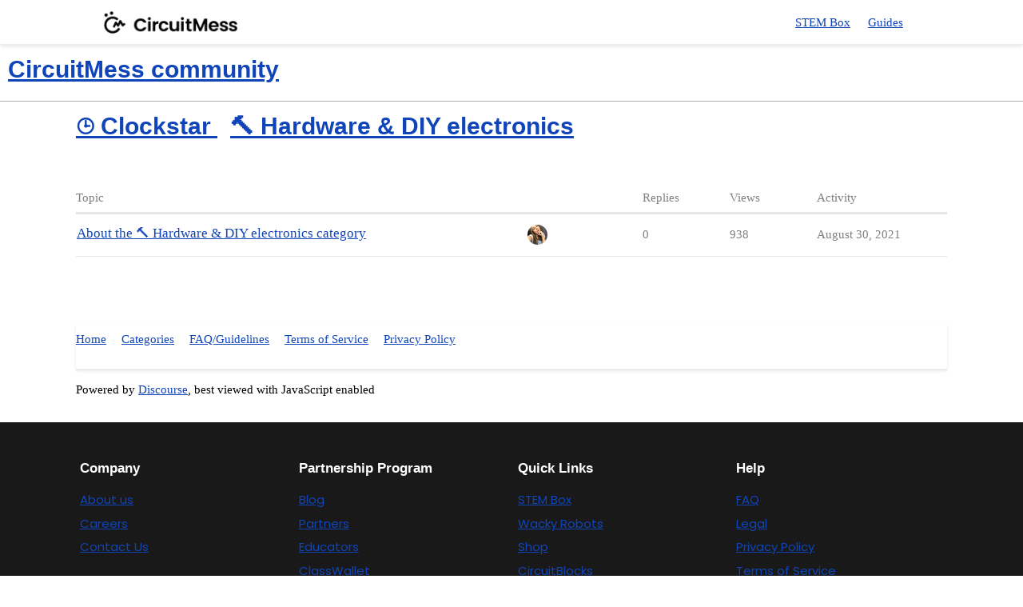

--- FILE ---
content_type: text/html; charset=utf-8
request_url: https://community.circuitmess.com/c/clockstar/hardware-diy-electronics/68
body_size: 24787
content:
<!DOCTYPE html>
<html lang="en">
  <head>
    <meta charset="utf-8">
    <title>Latest 🔨 Hardware &amp; DIY electronics topics - CircuitMess community</title>
    <meta name="description" content="Share your hardware &amp; DIY electronics tips and tricks!">
    <meta name="generator" content="Discourse 2.9.0.beta6 - https://github.com/discourse/discourse version a6c3369614dce8061048501f23e95342ab296aaf">
<link rel="icon" type="image/png" href="https://community.circuitmess.com/uploads/default/optimized/2X/d/ddb7663b540cb8980c61957db8ed79f5f795f39a_2_32x32.png">
<link rel="apple-touch-icon" type="image/png" href="https://community.circuitmess.com/uploads/default/optimized/2X/d/ddb7663b540cb8980c61957db8ed79f5f795f39a_2_180x180.png">
<meta name="theme-color" content="#ffffff">
<meta name="viewport" content="width=device-width, initial-scale=1.0, minimum-scale=1.0, user-scalable=yes, viewport-fit=cover">
<link rel="canonical" href="https://community.circuitmess.com/c/clockstar/hardware-diy-electronics/68" />
<script type="application/ld+json">{"@context":"http://schema.org","@type":"WebSite","url":"https://community.circuitmess.com","potentialAction":{"@type":"SearchAction","target":"https://community.circuitmess.com/search?q={search_term_string}","query-input":"required name=search_term_string"}}</script>
<link rel="search" type="application/opensearchdescription+xml" href="https://community.circuitmess.com/opensearch.xml" title="CircuitMess community Search">

    <link href="/stylesheets/color_definitions_cm-palette-2_2_1_d0823a6470b9c6141151f2d02f9c86ec0168fc15.css?__ws=community.circuitmess.com" media="all" rel="stylesheet" class="light-scheme"/>

  <link href="/stylesheets/desktop_37df90d9b722de1b6f387e5ee87b9c3ded1512b8.css?__ws=community.circuitmess.com" media="all" rel="stylesheet" data-target="desktop"  />



  <link href="/stylesheets/discourse-details_37df90d9b722de1b6f387e5ee87b9c3ded1512b8.css?__ws=community.circuitmess.com" media="all" rel="stylesheet" data-target="discourse-details"  />
  <link href="/stylesheets/discourse-local-dates_37df90d9b722de1b6f387e5ee87b9c3ded1512b8.css?__ws=community.circuitmess.com" media="all" rel="stylesheet" data-target="discourse-local-dates"  />
  <link href="/stylesheets/discourse-narrative-bot_37df90d9b722de1b6f387e5ee87b9c3ded1512b8.css?__ws=community.circuitmess.com" media="all" rel="stylesheet" data-target="discourse-narrative-bot"  />
  <link href="/stylesheets/discourse-presence_37df90d9b722de1b6f387e5ee87b9c3ded1512b8.css?__ws=community.circuitmess.com" media="all" rel="stylesheet" data-target="discourse-presence"  />
  <link href="/stylesheets/lazy-yt_37df90d9b722de1b6f387e5ee87b9c3ded1512b8.css?__ws=community.circuitmess.com" media="all" rel="stylesheet" data-target="lazy-yt"  />
  <link href="/stylesheets/poll_37df90d9b722de1b6f387e5ee87b9c3ded1512b8.css?__ws=community.circuitmess.com" media="all" rel="stylesheet" data-target="poll"  />
  <link href="/stylesheets/poll_desktop_37df90d9b722de1b6f387e5ee87b9c3ded1512b8.css?__ws=community.circuitmess.com" media="all" rel="stylesheet" data-target="poll_desktop"  />

  <link href="/stylesheets/desktop_theme_1_2625adcb402aa4166f034367b2afc2e921f00cb6.css?__ws=community.circuitmess.com" media="all" rel="stylesheet" data-target="desktop_theme" data-theme-id="1" data-theme-name="makerbuino header"/>

    <link href="https://fonts.googleapis.com/icon?family=Material+Icons" rel="stylesheet">

    <meta id="data-ga-universal-analytics" data-tracking-code="UA-109745268-1" data-json="{&quot;cookieDomain&quot;:&quot;auto&quot;}" data-auto-link-domains="">

  <script async src="https://www.googletagmanager.com/gtag/js?id=UA-109745268-1"></script>
  <link rel="preload" href="/assets/google-universal-analytics-v4-3f290b57b4e029da9e59f074043a0c8e816f099ef4ccffe82b821ff43e9a4c7f.js" as="script">
<script defer src="/assets/google-universal-analytics-v4-3f290b57b4e029da9e59f074043a0c8e816f099ef4ccffe82b821ff43e9a4c7f.js"></script>


        <link rel="next" href="/c/clockstar/hardware-diy-electronics/68?page=1">
    <link rel="alternate" type="application/rss+xml" title="Latest posts" href="https://community.circuitmess.com/posts.rss" />
    <link rel="alternate" type="application/rss+xml" title="Latest topics" href="https://community.circuitmess.com/latest.rss" />
    <link rel="alternate nofollow" type="application/rss+xml" title="RSS feed of topics in the &#39;🔨 Hardware &amp; DIY electronics&#39; category" href="https://community.circuitmess.com/c/clockstar/hardware-diy-electronics/68.rss" />
    <meta property="og:site_name" content="CircuitMess community" />
<meta property="og:type" content="website" />
<meta name="twitter:card" content="summary" />
<meta name="twitter:image" content="https://community.circuitmess.com/uploads/default/original/2X/8/8cebd015e521a0d6c3fb2745c89c70c1a37d4936.png" />
<meta property="og:image" content="https://community.circuitmess.com/uploads/default/original/2X/8/8cebd015e521a0d6c3fb2745c89c70c1a37d4936.png" />
<meta property="og:url" content="https://community.circuitmess.com/c/clockstar/hardware-diy-electronics/68" />
<meta name="twitter:url" content="https://community.circuitmess.com/c/clockstar/hardware-diy-electronics/68" />
<meta property="og:title" content="🔨 Hardware &amp; DIY electronics" />
<meta name="twitter:title" content="🔨 Hardware &amp; DIY electronics" />
<meta property="og:description" content="Share your hardware &amp;amp; DIY electronics tips and tricks!" />
<meta name="twitter:description" content="Share your hardware &amp;amp; DIY electronics tips and tricks!" />

    
  </head>
  <body class="crawler">
    <nav>
  <main>
    <div class="logo-thingy">
      <a href="https://circuitmess.com">
        <img src="https://cdn.shopify.com/s/files/1/0552/3269/2430/files/circuitmess_header_reduced2x-transparent_360x.png" height="100%" alt="logo" style="image-rendering: auto;">
      </a>
    </div>
    <div class="links">
        <!-- <a href="https://circuitmess.com/careers">Careers</a> -->
        <a href="https://circuitmess.com">STEM Box</a>
        <a href="https://circuitmess.com/resources">Guides</a>
    </div>
    <div class="mobile">
      <i id="menuButton">menu</i>
      <div class="overlay" id="openThis">
        <div class="items">
            <!-- <a href="https://circuitmess.com/careers">Careers</a> -->
            <a href="https://circuitmess.com">STEM Box</a>
            <a href="https://circuitmess.com/resources">Guides</a>
        </div>
      </div>
    </div>
  </main>
</nav>

<script defer="" src="/theme-javascripts/a1be47ec1e57ccf4f17b78e6a8d3beb70cdab8e7.js?__ws=community.circuitmess.com" data-theme-id="1"></script>
<!--<nav>-->
<!--  <main>-->
<!--    <div class="logo-thingy">-->
<!--      <a href="/">-->
<!--        <img-->
<!--          src="[data-uri]"-->
<!--          height="100%"-->
<!--          alt="logo"-->
<!--        />-->
<!--      </a>-->
<!--    </div>-->
<!--    <div class="links">-->
<!--      <a href="https://circuitmess.com/stem-box-teaser">STEM Box</a>-->
<!--      <a href="https://circuitmess.com/shop">Shop</a>-->
<!--      <a href="https://circuitmess.com/resources">Resources</a>-->
<!--      <a href="https://circuitmess.com/careers">Careers</a>-->
<!--    </div>-->
<!--  </main>-->
<!--</nav>-->

    <header>
  <a href="/">
    <h1>CircuitMess community</h1>
  </a>
</header>

    <div id="main-outlet" class="wrap" role="main">
      



  <h1>
      <a itemprop="item" href="/c/clockstar/66">
        <span itemprop='name'>⌚ Clockstar</span>
</a>      &nbsp;

    <a itemprop="item" href="/c/clockstar/hardware-diy-electronics/68">
      <span itemprop='name'>🔨 Hardware &amp; DIY electronics</span>
</a>  </h1>
  <br/>


<div itemscope itemtype='http://schema.org/ItemList'>
  <meta itemprop='itemListOrder' content='http://schema.org/ItemListOrderDescending'>

  <table class='topic-list'>

    <thead>
      <tr>
        <th>Topic</th>
        <th></th>
        <th class="replies">Replies</th>
        <th class="views">Views</th>
        <th>Activity</th>
      </tr>
    </thead>

    <tbody>
        <tr class="topic-list-item">
          <td class="main-link" itemprop='itemListElement' itemscope itemtype='http://schema.org/ListItem'>
            <meta itemprop='name' content='About the 🔨 Hardware &amp; DIY electronics category'>
            <meta itemprop='url' content='https://community.circuitmess.com/t/about-the-hardware-diy-electronics-category/4366'>
            <meta itemprop='position' content='1'>
            <span class="link-top-line">
              <a href='https://community.circuitmess.com/t/about-the-hardware-diy-electronics-category/4366' class='title raw-link raw-topic-link'>About the 🔨 Hardware &amp; DIY electronics category</a>
            </span>
            <div class="link-bottom-line">
                <div class="discourse-tags">
                </div>
            </div>
          </td>
          <td class='posters'>
              <a href="https://community.circuitmess.com/u/dorotearudec" class="latest single">
                <img width="25" height="25" src="/user_avatar/community.circuitmess.com/dorotearudec/25/3075_2.png" class="avatar" title='dorotearudec - Original Poster, Most Recent Poster' aria-label='dorotearudec - Original Poster, Most Recent Poster'>
              </a>
          </td>
          <td class="replies">
            <span class='posts' title='posts'>0</span>
          </td>
          <td class="views">
            <span class='views' title='views'>938</span>
          </td>
          <td>
            August 30, 2021
          </td>
        </tr>
    </tbody>

  </table>
</div>

  <div role='navigation' itemscope itemtype='http://schema.org/SiteNavigationElement'>
  </div>


 <!-- include_crawler_content? -->



  

    </div>
    <footer class="container wrap">
  <nav class='crawler-nav'>
    <ul>
      <li itemscope itemtype='http://schema.org/SiteNavigationElement'>
        <span itemprop='name'>
          <a href='/' itemprop="url">Home </a>
        </span>
      </li>
      <li itemscope itemtype='http://schema.org/SiteNavigationElement'>
        <span itemprop='name'>
          <a href='/categories' itemprop="url">Categories </a>
        </span>
      </li>
      <li itemscope itemtype='http://schema.org/SiteNavigationElement'>
        <span itemprop='name'>
          <a href='/guidelines' itemprop="url">FAQ/Guidelines </a>
        </span>
      </li>
      <li itemscope itemtype='http://schema.org/SiteNavigationElement'>
        <span itemprop='name'>
          <a href='/tos' itemprop="url">Terms of Service </a>
        </span>
      </li>
      <li itemscope itemtype='http://schema.org/SiteNavigationElement'>
        <span itemprop='name'>
          <a href='/privacy' itemprop="url">Privacy Policy </a>
        </span>
      </li>
    </ul>
  </nav>
  <p class='powered-by-link'>Powered by <a href="https://www.discourse.org">Discourse</a>, best viewed with JavaScript enabled</p>
</footer>

    <style>
  .inline {
    display: inline !important;
  }
  .import-nav {
    border-bottom: unset !important;
  }
  .text-\[\#ffffffbf\] {
    color: #ffffffbf !important;
  }
  .bg-\[\#191919\] {
    background-color: #191919 !important;
  }
  footer > section[role="contentinfo"] {
    max-width: 1110px !important;
  }
  footer > div > section {
    max-width: 1110px !important;
  }
  @media (min-width: 64em) {
    .lg\:block {
      display: block !important;
    }
  }
</style>
<footer class="bg-[#191919]">
  <section role="contentinfo" class="gap-4 md:gap-8 flex p-6 md:p-8 lg:p-12 border-none flex-col min-h-[25rem] max-w-7xl m-auto items-start w-full py-8 px-6 md:px-4 lg:px-4 text-contrast overflow-hidden">
    <section class="flex flex-col w-full lg:flex-row">
      <section class="grid items-start grid-cols-2 gap-7 md:gap-4 w-full md:grid-cols-2 lg:grid-cols-4 font-poppins">
        <section class="grid gap-4">
          <div id="headlessui-disclosure-panel-:r1:" data-headlessui-state="">
            <h3 class="max-w-prose font-bold text-lead flex justify-between text-sm md:text-lg">
              Company
            </h3>
          </div>
          <div class="md:max-h-fit overflow-hidden transition-all duration-300">
            <div id="headlessui-disclosure-panel-:r2:" data-headlessui-state="">
              <nav class="grid gap-2 pb-6 bg-[#191919] import-nav" style="height:100%;">
                <a class="text-[#ffffffbf] hover:text-white text-[13px] md:text-base" href="https://circuitmess.com/pages/about-us" target="_self"><span class="inline">About us</span></a><link rel="modulepreload" href="https://cdn.shopify.com/oxygen-v2/26721/11674/23840/827895/build/routes/pages.about-us-WFCP6QP6.js"><a class="text-[#ffffffbf] hover:text-white text-[13px] md:text-base" href="https://circuitmess.com/pages/careers" target="_self"><span class="inline">Careers</span></a><link rel="prefetch" as="fetch" href="https://circuitmess.com/pages/careers?_data=routes%2Fpages.careers"><link rel="modulepreload" href="https://cdn.shopify.com/oxygen-v2/26721/11674/23840/827895/build/routes/pages.careers-W23EHGQ2.js"><link rel="modulepreload" href="https://cdn.shopify.com/oxygen-v2/26721/11674/23840/827895/build/_shared/chunk-Y577W2RI.js"><a class="text-[#ffffffbf] hover:text-white text-[13px] md:text-base" href="https://circuitmess.com/pages/contact-us" target="_self"><span class="inline">Contact Us</span></a><link rel="modulepreload" href="https://cdn.shopify.com/oxygen-v2/26721/11674/23840/827895/build/routes/pages.contact-us-EYW6DLJI.js"><link rel="modulepreload" href="https://cdn.shopify.com/oxygen-v2/26721/11674/23840/827895/build/_shared/chunk-LXCV2ZDN.js"><link rel="modulepreload" href="https://cdn.shopify.com/oxygen-v2/26721/11674/23840/827895/build/_shared/chunk-EPE4VPSM.js">
              </nav>
            </div>
          </div>
        </section>
        <section class="grid gap-4">
          <div id="headlessui-disclosure-panel-:r3:" data-headlessui-state="">
            <h3 class="max-w-prose font-bold text-lead flex justify-between text-sm md:text-lg">
              Partnership Program
            </h3>
          </div>
          <div class="md:max-h-fit overflow-hidden transition-all duration-300">
            <div id="headlessui-disclosure-panel-:r4:" data-headlessui-state="">
              <nav class="grid gap-2 pb-6 bg-[#191919] import-nav" style="height:100%;">
                <a class="text-[#ffffffbf] hover:text-white text-[13px] md:text-base" href="https://circuitmess.com/blogs/news" target="_self"><span class="inline">Blog</span></a><link rel="prefetch" as="fetch" href="https://circuitmess.com/blogs/news?_data=routes%2F%28%24locale%29"><link rel="prefetch" as="fetch" href="https://circuitmess.com/blogs/news?_data=routes%2F%28%24locale%29._index"><link rel="modulepreload" href="https://cdn.shopify.com/oxygen-v2/26721/11674/23840/827895/build/routes/($locale)-54MSRV73.js"><link rel="modulepreload" href="https://cdn.shopify.com/oxygen-v2/26721/11674/23840/827895/build/routes/($locale)._index-6QDWL2LS.js"><link rel="modulepreload" href="https://cdn.shopify.com/oxygen-v2/26721/11674/23840/827895/build/_shared/chunk-X6H2MY4Q.js"><link rel="modulepreload" href="https://cdn.shopify.com/oxygen-v2/26721/11674/23840/827895/build/_shared/chunk-RS2AJJZO.js"><link rel="modulepreload" href="https://cdn.shopify.com/oxygen-v2/26721/11674/23840/827895/build/_shared/chunk-YQNKNVUA.js"><link rel="modulepreload" href="https://cdn.shopify.com/oxygen-v2/26721/11674/23840/827895/build/_shared/chunk-NPPFCBHY.js"><link rel="modulepreload" href="https://cdn.shopify.com/oxygen-v2/26721/11674/23840/827895/build/_shared/chunk-ALH5IJK2.js"><link rel="modulepreload" href="https://cdn.shopify.com/oxygen-v2/26721/11674/23840/827895/build/_shared/chunk-ZB3GW67H.js"><link rel="modulepreload" href="https://cdn.shopify.com/oxygen-v2/26721/11674/23840/827895/build/_shared/chunk-QR7OPBBQ.js"><link rel="modulepreload" href="https://cdn.shopify.com/oxygen-v2/26721/11674/23840/827895/build/_shared/chunk-ZY5DSMKS.js"><link rel="modulepreload" href="https://cdn.shopify.com/oxygen-v2/26721/11674/23840/827895/build/_shared/chunk-H3QUQQNU.js"><link rel="modulepreload" href="https://cdn.shopify.com/oxygen-v2/26721/11674/23840/827895/build/_shared/chunk-RSTX67CD.js"><link rel="modulepreload" href="https://cdn.shopify.com/oxygen-v2/26721/11674/23840/827895/build/_shared/chunk-DNN4HKSI.js"><link rel="modulepreload" href="https://cdn.shopify.com/oxygen-v2/26721/11674/23840/827895/build/_shared/chunk-24C7IA75.js"><link rel="modulepreload" href="https://cdn.shopify.com/oxygen-v2/26721/11674/23840/827895/build/_shared/chunk-LXCV2ZDN.js"><link rel="modulepreload" href="https://cdn.shopify.com/oxygen-v2/26721/11674/23840/827895/build/_shared/chunk-XLF3EMNC.js"><link rel="modulepreload" href="https://cdn.shopify.com/oxygen-v2/26721/11674/23840/827895/build/_shared/chunk-F2YAKCAO.js"><link rel="modulepreload" href="https://cdn.shopify.com/oxygen-v2/26721/11674/23840/827895/build/_shared/chunk-7FYLWENZ.js"><link rel="modulepreload" href="https://cdn.shopify.com/oxygen-v2/26721/11674/23840/827895/build/_shared/chunk-ZSIOKWV7.js"><link rel="modulepreload" href="https://cdn.shopify.com/oxygen-v2/26721/11674/23840/827895/build/_shared/chunk-EMTSM3Q3.js"><link rel="modulepreload" href="https://cdn.shopify.com/oxygen-v2/26721/11674/23840/827895/build/_shared/chunk-3QJ6FI7V.js"><link rel="modulepreload" href="https://cdn.shopify.com/oxygen-v2/26721/11674/23840/827895/build/_shared/chunk-BFYOV7WH.js"><link rel="modulepreload" href="https://cdn.shopify.com/oxygen-v2/26721/11674/23840/827895/build/_shared/chunk-ZQJWIRBB.js"><link rel="modulepreload" href="https://cdn.shopify.com/oxygen-v2/26721/11674/23840/827895/build/_shared/chunk-2W4J5P45.js"><link rel="modulepreload" href="https://cdn.shopify.com/oxygen-v2/26721/11674/23840/827895/build/_shared/chunk-CKVL6QFP.js"><link rel="modulepreload" href="https://cdn.shopify.com/oxygen-v2/26721/11674/23840/827895/build/_shared/chunk-NZW3IGMH.js"><link rel="modulepreload" href="https://cdn.shopify.com/oxygen-v2/26721/11674/23840/827895/build/_shared/chunk-ILLX3IRY.js"><a class="text-[#ffffffbf] hover:text-white text-[13px] md:text-base" href="https://circuitmess.com/pages/partners" target="_self"><span class="hidden md:inline">Become a Partner</span><span class="inline md:hidden">Partners</span></a><link rel="modulepreload" href="https://cdn.shopify.com/oxygen-v2/26721/11674/23840/827895/build/routes/pages.partners-AZGPGEZM.js"><link rel="modulepreload" href="https://cdn.shopify.com/oxygen-v2/26721/11674/23840/827895/build/_shared/chunk-WGBKSCG7.js"><link rel="modulepreload" href="https://cdn.shopify.com/oxygen-v2/26721/11674/23840/827895/build/_shared/chunk-XEFQ5ZS4.js"><link rel="modulepreload" href="https://cdn.shopify.com/oxygen-v2/26721/11674/23840/827895/build/_shared/chunk-RS2AJJZO.js"><link rel="modulepreload" href="https://cdn.shopify.com/oxygen-v2/26721/11674/23840/827895/build/_shared/chunk-ZB3GW67H.js"><link rel="modulepreload" href="https://cdn.shopify.com/oxygen-v2/26721/11674/23840/827895/build/_shared/chunk-DNN4HKSI.js"><link rel="modulepreload" href="https://cdn.shopify.com/oxygen-v2/26721/11674/23840/827895/build/_shared/chunk-EPE4VPSM.js"><a class="text-[#ffffffbf] hover:text-white text-[13px] md:text-base" href="https://circuitmess.com/pages/educators" target="_self"><span class="hidden md:inline">Become an Educator</span><span class="inline md:hidden">Educators</span></a><link rel="modulepreload" href="https://cdn.shopify.com/oxygen-v2/26721/11674/23840/827895/build/routes/pages.educators-LHSTTW4B.js">
                <link rel="modulepreload" href="https://cdn.shopify.com/oxygen-v2/26721/11674/23840/827895/build/_shared/chunk-WGBKSCG7.js">

                <link rel="modulepreload" href="https://cdn.shopify.com/oxygen-v2/26721/11674/23840/827895/build/_shared/chunk-DNN4HKSI.js"><link rel="modulepreload" href="https://cdn.shopify.com/oxygen-v2/26721/11674/23840/827895/build/_shared/chunk-EPE4VPSM.js">
                <a class="text-[#ffffffbf] hover:text-white text-[13px] md:text-base" href="https://circuitmess.com/classwallet">ClassWallet</a>
              </nav>
            </div>
          </div>
        </section>
        <section class="grid gap-4">
          <div id="headlessui-disclosure-panel-:r5:" data-headlessui-state="">
            <h3 class="max-w-prose font-bold text-lead flex justify-between text-sm md:text-lg">
              Quick Links
            </h3>
          </div>
          <div class="md:max-h-fit overflow-hidden transition-all duration-300">
            <div id="headlessui-disclosure-panel-:r6:" data-headlessui-state="">
              <nav class="grid gap-2 pb-6 bg-[#191919] import-nav" style="height:100%;">
                <a class="text-[#ffffffbf] hover:text-white text-[13px] md:text-base" href="https://circuitmess.com/pages/stem-box" target="_self"><span class="inline">STEM Box</span></a><link rel="prefetch" as="fetch" href="https://circuitmess.com/pages/stem-box?_data=routes%2Fpages.stem-box"><link rel="modulepreload" href="https://cdn.shopify.com/oxygen-v2/26721/11674/23840/827895/build/routes/pages.stem-box-D63A4PQJ.js"><link rel="modulepreload" href="https://cdn.shopify.com/oxygen-v2/26721/11674/23840/827895/build/_shared/chunk-YQNKNVUA.js"><link rel="modulepreload" href="https://cdn.shopify.com/oxygen-v2/26721/11674/23840/827895/build/_shared/chunk-NPPFCBHY.js"><link rel="modulepreload" href="https://cdn.shopify.com/oxygen-v2/26721/11674/23840/827895/build/_shared/chunk-QR7OPBBQ.js"><link rel="modulepreload" href="https://cdn.shopify.com/oxygen-v2/26721/11674/23840/827895/build/_shared/chunk-ZY5DSMKS.js"><link rel="modulepreload" href="https://cdn.shopify.com/oxygen-v2/26721/11674/23840/827895/build/_shared/chunk-H3QUQQNU.js"><link rel="modulepreload" href="https://cdn.shopify.com/oxygen-v2/26721/11674/23840/827895/build/_shared/chunk-RSTX67CD.js"><link rel="modulepreload" href="https://cdn.shopify.com/oxygen-v2/26721/11674/23840/827895/build/_shared/chunk-DNN4HKSI.js"><link rel="modulepreload" href="https://cdn.shopify.com/oxygen-v2/26721/11674/23840/827895/build/_shared/chunk-LXCV2ZDN.js"><link rel="modulepreload" href="https://cdn.shopify.com/oxygen-v2/26721/11674/23840/827895/build/_shared/chunk-NZW3IGMH.js"><a class="text-[#ffffffbf] hover:text-white text-[13px] md:text-base" href="https://circuitmess.com/pages/wacky-robots" target="_self"><span class="inline">Wacky Robots</span></a><link rel="prefetch" as="fetch" href="https://circuitmess.com/pages/wacky-robots?_data=routes%2Fpages.wacky-robots"><link rel="modulepreload" href="https://cdn.shopify.com/oxygen-v2/26721/11674/23840/827895/build/routes/pages.wacky-robots-TJ5KLXDX.js"><link rel="modulepreload" href="https://cdn.shopify.com/oxygen-v2/26721/11674/23840/827895/build/_shared/chunk-ALH5IJK2.js"><link rel="modulepreload" href="https://cdn.shopify.com/oxygen-v2/26721/11674/23840/827895/build/_shared/chunk-ZB3GW67H.js"><link rel="modulepreload" href="https://cdn.shopify.com/oxygen-v2/26721/11674/23840/827895/build/_shared/chunk-QR7OPBBQ.js"><link rel="modulepreload" href="https://cdn.shopify.com/oxygen-v2/26721/11674/23840/827895/build/_shared/chunk-ZY5DSMKS.js"><link rel="modulepreload" href="https://cdn.shopify.com/oxygen-v2/26721/11674/23840/827895/build/_shared/chunk-RSTX67CD.js"><link rel="modulepreload" href="https://cdn.shopify.com/oxygen-v2/26721/11674/23840/827895/build/_shared/chunk-DNN4HKSI.js"><link rel="modulepreload" href="https://cdn.shopify.com/oxygen-v2/26721/11674/23840/827895/build/_shared/chunk-LXCV2ZDN.js"><link rel="modulepreload" href="https://cdn.shopify.com/oxygen-v2/26721/11674/23840/827895/build/_shared/chunk-NZW3IGMH.js"><a class="text-[#ffffffbf] hover:text-white text-[13px] md:text-base" href="https://circuitmess.com/pages/shop" target="_self"><span class="inline">Shop</span></a><link rel="prefetch" as="fetch" href="https://circuitmess.com/pages/shop?_data=routes%2Fpages.shop"><link rel="modulepreload" href="https://cdn.shopify.com/oxygen-v2/26721/11674/23840/827895/build/routes/pages.shop-3VOECSWW.js"><link rel="modulepreload" href="https://cdn.shopify.com/oxygen-v2/26721/11674/23840/827895/build/_shared/chunk-X6H2MY4Q.js"><link rel="modulepreload" href="https://cdn.shopify.com/oxygen-v2/26721/11674/23840/827895/build/_shared/chunk-NPPFCBHY.js"><link rel="modulepreload" href="https://cdn.shopify.com/oxygen-v2/26721/11674/23840/827895/build/_shared/chunk-ZY5DSMKS.js"><link rel="modulepreload" href="https://cdn.shopify.com/oxygen-v2/26721/11674/23840/827895/build/_shared/chunk-H3QUQQNU.js"><link rel="modulepreload" href="https://cdn.shopify.com/oxygen-v2/26721/11674/23840/827895/build/_shared/chunk-RSTX67CD.js"><link rel="modulepreload" href="https://cdn.shopify.com/oxygen-v2/26721/11674/23840/827895/build/_shared/chunk-DNN4HKSI.js"><link rel="modulepreload" href="https://cdn.shopify.com/oxygen-v2/26721/11674/23840/827895/build/_shared/chunk-NZW3IGMH.js"><a class="text-[#ffffffbf] hover:text-white text-[13px] md:text-base" href="https://code.circuitmess.com" target="_blank" rel="noopener noreferrer"><span class="inline">CircuitBlocks</span></a><a class="text-[#ffffffbf] hover:text-white text-[13px] md:text-base" href="https://circuitmess.com/pages/resources" target="_self"><span class="inline">Resources</span></a><a class="text-[#ffffffbf] hover:text-white text-[13px] md:text-base" href="https://circuitmess.com/a/track" target="_self"><span class="inline">Track Your Order</span></a><link rel="modulepreload" href="https://cdn.shopify.com/oxygen-v2/26721/11674/23840/827895/build/routes/pages.resources-B3DMJFHC.js">
              </nav>
            </div>
          </div>
        </section>
        <section class="grid gap-4">
          <div id="headlessui-disclosure-panel-:r7:" data-headlessui-state="">
            <h3 class="max-w-prose font-bold text-lead flex justify-between text-sm md:text-lg">
              Help
            </h3>
          </div>
          <div class="md:max-h-fit overflow-hidden transition-all duration-300">
            <div id="headlessui-disclosure-panel-:r8:" data-headlessui-state="">
              <nav class="grid gap-2 pb-6 bg-[#191919] import-nav" style="height:100%;">
                <a class="text-[#ffffffbf] hover:text-white text-[13px] md:text-base" href="https://circuitmess-faq.gorgias.help/en-US" target="_blank" rel="noopener noreferrer"><span class="inline">FAQ</span></a><a class="text-[#ffffffbf] hover:text-white text-[13px] md:text-base" href="https://circuitmess.com/pages/legal" target="_self"><span class="inline">Legal</span></a><link rel="modulepreload" href="https://cdn.shopify.com/oxygen-v2/26721/11674/23840/827895/build/routes/pages.legal-U6E4F737.js"><a class="text-[#ffffffbf] hover:text-white text-[13px] md:text-base" href="https://circuitmess.com/policies/privacy-policy" target="_self"><span class="inline">Privacy Policy</span></a><link rel="prefetch" as="fetch" href="https://circuitmess.com/policies/privacy-policy?_data=routes%2F%28%24locale%29.policies.%24policyHandle"><link rel="modulepreload" href="https://cdn.shopify.com/oxygen-v2/26721/11674/23840/827895/build/routes/($locale).policies.$policyHandle-FSSDPAEA.js"><link rel="modulepreload" href="https://cdn.shopify.com/oxygen-v2/26721/11674/23840/827895/build/_shared/chunk-24C7IA75.js"><link rel="modulepreload" href="https://cdn.shopify.com/oxygen-v2/26721/11674/23840/827895/build/_shared/chunk-R7QRJ3KA.js"><link rel="modulepreload" href="https://cdn.shopify.com/oxygen-v2/26721/11674/23840/827895/build/_shared/chunk-XLF3EMNC.js"><link rel="modulepreload" href="https://cdn.shopify.com/oxygen-v2/26721/11674/23840/827895/build/_shared/chunk-F2YAKCAO.js"><link rel="modulepreload" href="https://cdn.shopify.com/oxygen-v2/26721/11674/23840/827895/build/_shared/chunk-7FYLWENZ.js"><link rel="modulepreload" href="https://cdn.shopify.com/oxygen-v2/26721/11674/23840/827895/build/_shared/chunk-ZSIOKWV7.js"><link rel="modulepreload" href="https://cdn.shopify.com/oxygen-v2/26721/11674/23840/827895/build/_shared/chunk-EMTSM3Q3.js"><link rel="modulepreload" href="https://cdn.shopify.com/oxygen-v2/26721/11674/23840/827895/build/_shared/chunk-3QJ6FI7V.js"><link rel="modulepreload" href="https://cdn.shopify.com/oxygen-v2/26721/11674/23840/827895/build/_shared/chunk-BFYOV7WH.js"><link rel="modulepreload" href="https://cdn.shopify.com/oxygen-v2/26721/11674/23840/827895/build/_shared/chunk-ZQJWIRBB.js"><link rel="modulepreload" href="https://cdn.shopify.com/oxygen-v2/26721/11674/23840/827895/build/_shared/chunk-2W4J5P45.js"><link rel="modulepreload" href="https://cdn.shopify.com/oxygen-v2/26721/11674/23840/827895/build/_shared/chunk-ILLX3IRY.js"><a class="text-[#ffffffbf] hover:text-white text-[13px] md:text-base" href="https://circuitmess.com/policies/terms-of-service" target="_self"><span class="inline">Terms of Service</span></a><link rel="prefetch" as="fetch" href="https://circuitmess.com/policies/terms-of-service?_data=routes%2F%28%24locale%29.policies.%24policyHandle"><link rel="modulepreload" href="https://cdn.shopify.com/oxygen-v2/26721/11674/23840/827895/build/routes/($locale).policies.$policyHandle-FSSDPAEA.js"><link rel="modulepreload" href="https://cdn.shopify.com/oxygen-v2/26721/11674/23840/827895/build/_shared/chunk-24C7IA75.js"><link rel="modulepreload" href="https://cdn.shopify.com/oxygen-v2/26721/11674/23840/827895/build/_shared/chunk-R7QRJ3KA.js"><link rel="modulepreload" href="https://cdn.shopify.com/oxygen-v2/26721/11674/23840/827895/build/_shared/chunk-XLF3EMNC.js"><link rel="modulepreload" href="https://cdn.shopify.com/oxygen-v2/26721/11674/23840/827895/build/_shared/chunk-F2YAKCAO.js"><link rel="modulepreload" href="https://cdn.shopify.com/oxygen-v2/26721/11674/23840/827895/build/_shared/chunk-7FYLWENZ.js"><link rel="modulepreload" href="https://cdn.shopify.com/oxygen-v2/26721/11674/23840/827895/build/_shared/chunk-ZSIOKWV7.js"><link rel="modulepreload" href="https://cdn.shopify.com/oxygen-v2/26721/11674/23840/827895/build/_shared/chunk-EMTSM3Q3.js"><link rel="modulepreload" href="https://cdn.shopify.com/oxygen-v2/26721/11674/23840/827895/build/_shared/chunk-3QJ6FI7V.js"><link rel="modulepreload" href="https://cdn.shopify.com/oxygen-v2/26721/11674/23840/827895/build/_shared/chunk-BFYOV7WH.js"><link rel="modulepreload" href="https://cdn.shopify.com/oxygen-v2/26721/11674/23840/827895/build/_shared/chunk-ZQJWIRBB.js"><link rel="modulepreload" href="https://cdn.shopify.com/oxygen-v2/26721/11674/23840/827895/build/_shared/chunk-2W4J5P45.js"><link rel="modulepreload" href="https://cdn.shopify.com/oxygen-v2/26721/11674/23840/827895/build/_shared/chunk-ILLX3IRY.js"><a class="text-[#ffffffbf] hover:text-white text-[13px] md:text-base nowrap" href="https://circuitmess.com/policies/refund-policy" target="_self"><span class="inline">Delivery &amp; Return Policy</span></a><link rel="prefetch" as="fetch" href="https://circuitmess.com/policies/refund-policy?_data=routes%2F%28%24locale%29.policies.%24policyHandle"><link rel="modulepreload" href="https://cdn.shopify.com/oxygen-v2/26721/11674/23840/827895/build/routes/($locale).policies.$policyHandle-FSSDPAEA.js"><link rel="modulepreload" href="https://cdn.shopify.com/oxygen-v2/26721/11674/23840/827895/build/_shared/chunk-24C7IA75.js"><link rel="modulepreload" href="https://cdn.shopify.com/oxygen-v2/26721/11674/23840/827895/build/_shared/chunk-R7QRJ3KA.js"><link rel="modulepreload" href="https://cdn.shopify.com/oxygen-v2/26721/11674/23840/827895/build/_shared/chunk-XLF3EMNC.js"><link rel="modulepreload" href="https://cdn.shopify.com/oxygen-v2/26721/11674/23840/827895/build/_shared/chunk-F2YAKCAO.js"><link rel="modulepreload" href="https://cdn.shopify.com/oxygen-v2/26721/11674/23840/827895/build/_shared/chunk-7FYLWENZ.js"><link rel="modulepreload" href="https://cdn.shopify.com/oxygen-v2/26721/11674/23840/827895/build/_shared/chunk-ZSIOKWV7.js"><link rel="modulepreload" href="https://cdn.shopify.com/oxygen-v2/26721/11674/23840/827895/build/_shared/chunk-EMTSM3Q3.js"><link rel="modulepreload" href="https://cdn.shopify.com/oxygen-v2/26721/11674/23840/827895/build/_shared/chunk-3QJ6FI7V.js"><link rel="modulepreload" href="https://cdn.shopify.com/oxygen-v2/26721/11674/23840/827895/build/_shared/chunk-BFYOV7WH.js"><link rel="modulepreload" href="https://cdn.shopify.com/oxygen-v2/26721/11674/23840/827895/build/_shared/chunk-ZQJWIRBB.js"><link rel="modulepreload" href="https://cdn.shopify.com/oxygen-v2/26721/11674/23840/827895/build/_shared/chunk-2W4J5P45.js"><link rel="modulepreload" href="https://cdn.shopify.com/oxygen-v2/26721/11674/23840/827895/build/_shared/chunk-ILLX3IRY.js"><a class="text-[#ffffffbf] hover:text-white text-[13px] md:text-base" href="https://circuitmess-faq.gorgias.help/en-US/cancellation-policy-231034" target="_blank" rel="noopener noreferrer"><span class="inline">Cancellation Policy</span></a><a class="text-[#ffffffbf] hover:text-white text-[13px] md:text-base" href="https://circuitmess.com/policies/subscription-policy" target="_self"><span class="inline">Subscription Policy</span></a><link rel="prefetch" as="fetch" href="https://circuitmess.com/policies/subscription-policy?_data=routes%2F%28%24locale%29.policies.%24policyHandle"><link rel="modulepreload" href="https://cdn.shopify.com/oxygen-v2/26721/11674/23840/827895/build/routes/($locale).policies.$policyHandle-FSSDPAEA.js"><link rel="modulepreload" href="https://cdn.shopify.com/oxygen-v2/26721/11674/23840/827895/build/_shared/chunk-24C7IA75.js"><link rel="modulepreload" href="https://cdn.shopify.com/oxygen-v2/26721/11674/23840/827895/build/_shared/chunk-R7QRJ3KA.js"><link rel="modulepreload" href="https://cdn.shopify.com/oxygen-v2/26721/11674/23840/827895/build/_shared/chunk-XLF3EMNC.js"><link rel="modulepreload" href="https://cdn.shopify.com/oxygen-v2/26721/11674/23840/827895/build/_shared/chunk-F2YAKCAO.js"><link rel="modulepreload" href="https://cdn.shopify.com/oxygen-v2/26721/11674/23840/827895/build/_shared/chunk-7FYLWENZ.js"><link rel="modulepreload" href="https://cdn.shopify.com/oxygen-v2/26721/11674/23840/827895/build/_shared/chunk-ZSIOKWV7.js"><link rel="modulepreload" href="https://cdn.shopify.com/oxygen-v2/26721/11674/23840/827895/build/_shared/chunk-EMTSM3Q3.js"><link rel="modulepreload" href="https://cdn.shopify.com/oxygen-v2/26721/11674/23840/827895/build/_shared/chunk-3QJ6FI7V.js"><link rel="modulepreload" href="https://cdn.shopify.com/oxygen-v2/26721/11674/23840/827895/build/_shared/chunk-BFYOV7WH.js"><link rel="modulepreload" href="https://cdn.shopify.com/oxygen-v2/26721/11674/23840/827895/build/_shared/chunk-ZQJWIRBB.js"><link rel="modulepreload" href="https://cdn.shopify.com/oxygen-v2/26721/11674/23840/827895/build/_shared/chunk-2W4J5P45.js"><link rel="modulepreload" href="https://cdn.shopify.com/oxygen-v2/26721/11674/23840/827895/build/_shared/chunk-ILLX3IRY.js">
              </nav>
            </div>
          </div>
        </section>
      </section>
      <section class="lg:max-w-[460px] hidden">
        <div class="klaviyo-form-WpGARL klaviyo-form form-version-cid-1">
          <div class="needsclick kl-private-reset-css-Xuajs1" style="transform: translate(0px, 0px)">
            <form aria-live="polite" class="needsclick klaviyo-form klaviyo-form-version-cid_1 go1391712964 kl-private-reset-css-Xuajs1" data-testid="klaviyo-form-WpGARL" novalidate="" style="
                display: flex;
                flex-direction: row;
                box-sizing: border-box;
                width: 100%;
                overflow: visible;
                border-radius: 2px;
                border-style: none;
                border-width: 0px;
                border-color: rgb(0, 0, 0);
                background-color: rgb(25, 25, 25);
                background-repeat: no-repeat;
                background-position-y: 50%;
                padding: 10px 5px;
                flex: 1 1 0%;
              ">
              <div class="needsclick kl-private-reset-css-Xuajs1" style="
                  display: flex;
                  flex-direction: column;
                  width: 100%;
                  margin: 0px;
                  padding: 0px;
                  min-height: 120px;
                  justify-content: center;
                ">
                <div data-testid="form-row" class="needsclick kl-private-reset-css-Xuajs1" style="
                    display: flex;
                    flex-direction: row;
                    align-items: stretch;
                    position: relative;
                  ">
                  <div component="[object Object]" data-testid="form-component" class="needsclick kl-private-reset-css-Xuajs1" style="
                      display: flex;
                      justify-content: flex-start;
                      padding: 10px 6px;
                      position: relative;
                      flex: 1 0 0px;
                    ">
                    <div class="kl-private-reset-css-Xuajs1 go3176171171" id="rich-text-92955292" style="width: 100%">
                      <p class="ql-align-center" style="
                          font-size: 14px;
                          text-align: center;
                          font-family: Arial, 'Helvetica Neue', Helvetica,
                            sans-serif;
                          font-weight: 400;
                        ">
                        <span class="ql-font-poppins" style="
                            font-size: 20px;
                            background-color: rgba(255, 255, 255, 0);
                            color: #fffcfc;
                            font-family: Poppins, 'Helvetica Neue', Helvetica,
                              Arial, sans-serif;
                            font-weight: bold;
                          ">Sign up to get 10% off</span>
                      </p>
                    </div>
                  </div>
                </div>
                <div data-testid="form-row" class="needsclick kl-private-reset-css-Xuajs1" style="
                    display: flex;
                    flex-direction: row;
                    align-items: stretch;
                    position: relative;
                  ">
                  <div component="[object Object]" data-testid="form-component" class="needsclick kl-private-reset-css-Xuajs1" style="
                      display: flex;
                      justify-content: flex-start;
                      padding: 10px 6px;
                      position: relative;
                      background-color: rgba(255, 255, 255, 0);
                      flex: 1 0 0px;
                    ">
                    <div class="needsclick kl-private-reset-css-Xuajs1" style="
                        display: flex;
                        flex-grow: 1;
                        flex-direction: column;
                        align-self: flex-end;
                      ">
                      <input id="first_name_92955293" class="needsclick go1366462622 kl-private-reset-css-Xuajs1" type="text" autocomplete="given-name" tabindex="0" placeholder="First name" aria-label="First name" aria-invalid="false" options="[object Object]" style="
                          box-sizing: border-box;
                          border-radius: 4px;
                          padding: 0px 0px 0px 16px;
                          height: 50px;
                          text-align: left;
                          color: rgb(0, 0, 0);
                          font-family: Arial, 'Helvetica Neue', Helvetica,
                            sans-serif;
                          font-size: 16px;
                          font-weight: 400;
                          letter-spacing: 0px;
                          background-color: rgb(255, 255, 255);
                          border: 1px solid rgb(148, 149, 150);
                        ">
                      <div class="needsclick kl-private-reset-css-Xuajs1" style="width: 100%; position: relative"></div>
                    </div>
                  </div>
                  <div component="[object Object]" data-testid="form-component" class="needsclick kl-private-reset-css-Xuajs1" style="
                      display: flex;
                      justify-content: flex-start;
                      padding: 10px 6px;
                      position: relative;
                      flex: 1 0 0px;
                    ">
                    <div class="needsclick kl-private-reset-css-Xuajs1" style="
                        display: flex;
                        flex-grow: 1;
                        flex-direction: column;
                        align-self: flex-end;
                      ">
                      <input id="email_92955294" class="needsclick go1366462622 kl-private-reset-css-Xuajs1" type="email" autocomplete="email" name="email" tabindex="0" placeholder="Your email" aria-label="Your email" aria-invalid="false" options="[object Object]" style="
                          box-sizing: border-box;
                          border-radius: 4px;
                          padding: 0px 0px 0px 16px;
                          height: 50px;
                          text-align: left;
                          color: rgb(0, 0, 0);
                          font-family: Arial, 'Helvetica Neue', Helvetica,
                            sans-serif;
                          font-size: 16px;
                          font-weight: 400;
                          letter-spacing: 0px;
                          background-color: rgb(255, 255, 255);
                          border: 1px solid rgb(148, 149, 150);
                        ">
                      <div class="needsclick kl-private-reset-css-Xuajs1" style="width: 100%; position: relative"></div>
                    </div>
                  </div>
                  <div component="[object Object]" data-testid="form-component" class="needsclick kl-private-reset-css-Xuajs1" style="
                      display: flex;
                      justify-content: flex-start;
                      padding: 10px 6px;
                      position: relative;
                      flex: 1 0 0px;
                    ">
                    <button class="needsclick go4208842434 kl-private-reset-css-Xuajs1" type="button" tabindex="0" style="
                        background: rgb(255, 255, 255);
                        border-radius: 4px;
                        border-style: none;
                        border-color: rgb(0, 0, 0);
                        border-width: 2px;
                        color: rgb(2, 0, 0);
                        font-family: Arial, 'Helvetica Neue', Helvetica,
                          sans-serif;
                        font-size: 16px;
                        font-weight: 700;
                        letter-spacing: 0px;
                        line-height: 1;
                        white-space: normal;
                        padding-top: 0px;
                        padding-bottom: 0px;
                        text-align: center;
                        word-break: break-word;
                        align-self: flex-end;
                        cursor: pointer;
                        pointer-events: auto;
                        height: 50px;
                        width: 100%;
                      ">
                      Subscribe
                    </button>
                  </div>
                </div>
                <div data-testid="form-row" class="needsclick kl-private-reset-css-Xuajs1" style="
                    display: flex;
                    flex-direction: row;
                    align-items: stretch;
                    position: relative;
                  ">
                  <div component="[object Object]" data-testid="form-component" class="needsclick kl-private-reset-css-Xuajs1" style="
                      display: flex;
                      justify-content: flex-start;
                      padding: 10px 6px;
                      position: relative;
                      flex: 1 0 0px;
                    ">
                    <div class="kl-private-reset-css-Xuajs1 go3176171171" id="rich-text-92955296" style="width: 100%">
                      <p style="
                          text-align: center;
                          font-size: 14px;
                          font-family: Arial, 'Helvetica Neue', Helvetica,
                            sans-serif;
                          font-weight: 400;
                        ">
                        <span style="
                            color: #fffcfc;
                            font-family: Poppins, 'Helvetica Neue', Helvetica,
                              Arial, sans-serif;
                            font-weight: 400;
                            font-style: normal;
                            font-size: 16px;
                          ">You will be the first to know about our new products,
                          promotions and STEM news</span>
                      </p>
                    </div>
                  </div>
                </div>
              </div>
              <input type="submit" tabindex="-1" value="Submit" style="display: none"></form>
            
          </div>
        </div>
      </section>
    </section>
  </section>
  <div class="bg-white text-primary">
    <section class="w-full flex p-6 md:p-8 lg:p-12 border-none max-w-7xl mx-auto flex-col gap-6 md:gap-8 lg:gap-12 lg:flex-row-reverse lg:justify-between lg:items-start">
      <div>
        <div class="flex justify-center gap-[30px] flex-wrap">
          <a href="https://www.facebook.com/thecircuitmess/" target="_blank"><svg width="34" height="34" aria-hidden="true" focusable="false" role="presentation" viewBox="0 0 20 20">
              <path fill="#000000" d="M18.05.811q.439 0 .744.305t.305.744v16.637q0 .439-.305.744t-.744.305h-4.732v-7.221h2.415l.342-2.854h-2.757v-1.83q0-.659.293-1t1.073-.342h1.488V3.762q-.976-.098-2.171-.098-1.634 0-2.635.964t-1 2.72V9.47H7.951v2.854h2.415v7.221H1.413q-.439 0-.744-.305t-.305-.744V1.859q0-.439.305-.744T1.413.81H18.05z"></path></svg></a><a href="https://twitter.com/circuitmess" target="_blank"><svg width="34" height="34" viewBox="0 0 24 24" fill="none" xmlns="http://www.w3.org/2000/svg">
              <path d="M18.8996 1H22.5815L14.5398 10.189L24 22.6949H16.5945L10.7901 15.1121L4.15645 22.6949H0.469361L9.0691 12.8644L0 1H7.59322L12.8344 7.9309L18.8996 1ZM17.6063 20.4941H19.6454L6.4824 3.08605H4.29205L17.6063 20.4941Z" fill="#070B0F"></path></svg></a><a href="https://www.instagram.com/thecircuitmess" target="_blank"><svg width="34" height="34" aria-hidden="true" focusable="false" role="presentation" viewBox="0 0 512 512">
              <path d="M256 49.5c67.3 0 75.2.3 101.8 1.5 24.6 1.1 37.9 5.2 46.8 8.7 11.8 4.6 20.2 10 29 18.8s14.3 17.2 18.8 29c3.4 8.9 7.6 22.2 8.7 46.8 1.2 26.6 1.5 34.5 1.5 101.8s-.3 75.2-1.5 101.8c-1.1 24.6-5.2 37.9-8.7 46.8-4.6 11.8-10 20.2-18.8 29s-17.2 14.3-29 18.8c-8.9 3.4-22.2 7.6-46.8 8.7-26.6 1.2-34.5 1.5-101.8 1.5s-75.2-.3-101.8-1.5c-24.6-1.1-37.9-5.2-46.8-8.7-11.8-4.6-20.2-10-29-18.8s-14.3-17.2-18.8-29c-3.4-8.9-7.6-22.2-8.7-46.8-1.2-26.6-1.5-34.5-1.5-101.8s.3-75.2 1.5-101.8c1.1-24.6 5.2-37.9 8.7-46.8 4.6-11.8 10-20.2 18.8-29s17.2-14.3 29-18.8c8.9-3.4 22.2-7.6 46.8-8.7 26.6-1.3 34.5-1.5 101.8-1.5m0-45.4c-68.4 0-77 .3-103.9 1.5C125.3 6.8 107 11.1 91 17.3c-16.6 6.4-30.6 15.1-44.6 29.1-14 14-22.6 28.1-29.1 44.6-6.2 16-10.5 34.3-11.7 61.2C4.4 179 4.1 187.6 4.1 256s.3 77 1.5 103.9c1.2 26.8 5.5 45.1 11.7 61.2 6.4 16.6 15.1 30.6 29.1 44.6 14 14 28.1 22.6 44.6 29.1 16 6.2 34.3 10.5 61.2 11.7 26.9 1.2 35.4 1.5 103.9 1.5s77-.3 103.9-1.5c26.8-1.2 45.1-5.5 61.2-11.7 16.6-6.4 30.6-15.1 44.6-29.1 14-14 22.6-28.1 29.1-44.6 6.2-16 10.5-34.3 11.7-61.2 1.2-26.9 1.5-35.4 1.5-103.9s-.3-77-1.5-103.9c-1.2-26.8-5.5-45.1-11.7-61.2-6.4-16.6-15.1-30.6-29.1-44.6-14-14-28.1-22.6-44.6-29.1-16-6.2-34.3-10.5-61.2-11.7-27-1.1-35.6-1.4-104-1.4z"></path>
              <path d="M256 126.6c-71.4 0-129.4 57.9-129.4 129.4s58 129.4 129.4 129.4 129.4-58 129.4-129.4-58-129.4-129.4-129.4zm0 213.4c-46.4 0-84-37.6-84-84s37.6-84 84-84 84 37.6 84 84-37.6 84-84 84z"></path>
              <circle cx="390.5" cy="121.5" r="30.2"></circle></svg></a><a href="https://www.youtube.com/channel/UCVUvt1CeoZpCSnwg3oBMsOQ" target="_blank"><svg width="34" height="34" aria-hidden="true" focusable="false" role="presentation" viewBox="0 0 21 20">
              <path fill="#000000" d="M-.196 15.803q0 1.23.812 2.092t1.977.861h14.946q1.165 0 1.977-.861t.812-2.092V3.909q0-1.23-.82-2.116T17.539.907H2.593q-1.148 0-1.969.886t-.82 2.116v11.894zm7.465-2.149V6.058q0-.115.066-.18.049-.016.082-.016l.082.016 7.153 3.806q.066.066.066.164 0 .066-.066.131l-7.153 3.806q-.033.033-.066.033-.066 0-.098-.033-.066-.066-.066-.131z"></path></svg></a><a href="https://www.linkedin.com/company/circuitmess" target="_blank"><svg width="34" height="34" aria-hidden="true" focusable="false" role="presentation" viewBox="188.348 138.833 20.401 20.401">
              <path fill="#000000" d="M 204.499 138.833 L 192.598 138.833 C 190.251 138.833 188.348 140.736 188.348 143.083 L 188.348 154.984 C 188.348 157.331 190.251 159.234 192.598 159.234 L 204.499 159.234 C 206.846 159.234 208.749 157.331 208.749 154.984 L 208.749 143.083 C 208.749 140.736 206.846 138.833 204.499 138.833 Z M 195.148 154.984 L 192.598 154.984 L 192.598 145.633 L 195.148 145.633 L 195.148 154.984 Z M 193.873 144.556 C 193.052 144.556 192.386 143.884 192.386 143.056 C 192.386 142.228 193.052 141.557 193.873 141.557 C 194.694 141.557 195.361 142.228 195.361 143.056 C 195.361 143.884 194.695 144.556 193.873 144.556 Z M 205.349 154.984 L 202.799 154.984 L 202.799 150.22 C 202.799 147.357 199.398 147.574 199.398 150.22 L 199.398 154.984 L 196.848 154.984 L 196.848 145.633 L 199.398 145.633 L 199.398 147.134 C 200.585 144.936 205.349 144.773 205.349 149.238 L 205.349 154.984 Z"></path></svg></a><a href="https://discord.com/invite/VxqmUfMrCP" target="_blank"><svg width="34" height="34" aria-hidden="true" focusable="false" role="presentation" viewBox="0 0 640 512">
              <path d="M524.5 69.8a1.5 1.5 0 0 0 -.8-.7A485.1 485.1 0 0 0 404.1 32a1.8 1.8 0 0 0 -1.9 .9 337.5 337.5 0 0 0 -14.9 30.6 447.8 447.8 0 0 0 -134.4 0 309.5 309.5 0 0 0 -15.1-30.6 1.9 1.9 0 0 0 -1.9-.9A483.7 483.7 0 0 0 116.1 69.1a1.7 1.7 0 0 0 -.8 .7C39.1 183.7 18.2 294.7 28.4 404.4a2 2 0 0 0 .8 1.4A487.7 487.7 0 0 0 176 479.9a1.9 1.9 0 0 0 2.1-.7A348.2 348.2 0 0 0 208.1 430.4a1.9 1.9 0 0 0 -1-2.6 321.2 321.2 0 0 1 -45.9-21.9 1.9 1.9 0 0 1 -.2-3.1c3.1-2.3 6.2-4.7 9.1-7.1a1.8 1.8 0 0 1 1.9-.3c96.2 43.9 200.4 43.9 295.5 0a1.8 1.8 0 0 1 1.9 .2c2.9 2.4 6 4.9 9.1 7.2a1.9 1.9 0 0 1 -.2 3.1 301.4 301.4 0 0 1 -45.9 21.8 1.9 1.9 0 0 0 -1 2.6 391.1 391.1 0 0 0 30 48.8 1.9 1.9 0 0 0 2.1 .7A486 486 0 0 0 610.7 405.7a1.9 1.9 0 0 0 .8-1.4C623.7 277.6 590.9 167.5 524.5 69.8zM222.5 337.6c-29 0-52.8-26.6-52.8-59.2S193.1 219.1 222.5 219.1c29.7 0 53.3 26.8 52.8 59.2C275.3 311 251.9 337.6 222.5 337.6zm195.4 0c-29 0-52.8-26.6-52.8-59.2S388.4 219.1 417.9 219.1c29.7 0 53.3 26.8 52.8 59.2C470.7 311 447.5 337.6 417.9 337.6z"></path></svg></a><a href="https://www.tiktok.com/@realcircuitmess" target="_blank"><svg width="34" height="34" aria-hidden="true" focusable="false" role="presentation" viewBox="4 4 42 42">
              <path fill="#000000" d="M41 4H9C6.243 4 4 6.243 4 9v32c0 2.757 2.243 5 5 5h32c2.757 0 5-2.243 5-5V9c0-2.757-2.243-5-5-5m-3.994 18.323a7.482 7.482 0 0 1-.69.035 7.492 7.492 0 0 1-6.269-3.388v11.537a8.527 8.527 0 1 1-8.527-8.527c.178 0 .352.016.527.027v4.202c-.175-.021-.347-.053-.527-.053a4.351 4.351 0 1 0 0 8.704c2.404 0 4.527-1.894 4.527-4.298l.042-19.594h4.02a7.488 7.488 0 0 0 6.901 6.685v4.67"></path></svg></a><a href="https://wa.me/12184034192" target="_blank"><svg width="34" height="34" viewBox="0 0 24 24" fill="none" xmlns="http://www.w3.org/2000/svg">
              <path d="M20.4054 3.4875C18.1607 1.2375 15.1714 0 11.9946 0C5.4375 0 0.101786 5.33571 0.101786 11.8929C0.101786 13.9875 0.648214 16.0339 1.6875 17.8393L0 24L6.30536 22.3446C8.04107 23.2929 9.99643 23.7911 11.9893 23.7911H11.9946C18.5464 23.7911 24 18.4554 24 11.8982C24 8.72143 22.65 5.7375 20.4054 3.4875ZM11.9946 21.7875C10.2161 21.7875 8.475 21.3107 6.95893 20.4107L6.6 20.1964L2.86071 21.1768L3.85714 17.5286L3.62143 17.1536C2.63036 15.5786 2.11071 13.7625 2.11071 11.8929C2.11071 6.44464 6.54643 2.00893 12 2.00893C14.6411 2.00893 17.1214 3.0375 18.9857 4.90714C20.85 6.77679 21.9964 9.25714 21.9911 11.8982C21.9911 17.3518 17.4429 21.7875 11.9946 21.7875ZM17.4161 14.3839C17.1214 14.2339 15.6589 13.5161 15.3857 13.4196C15.1125 13.3179 14.9143 13.2696 14.7161 13.5696C14.5179 13.8696 13.95 14.5339 13.7732 14.7375C13.6018 14.9357 13.425 14.9625 13.1304 14.8125C11.3839 13.9393 10.2375 13.2536 9.08571 11.2768C8.78036 10.7518 9.39107 10.7893 9.95893 9.65357C10.0554 9.45536 10.0071 9.28393 9.93214 9.13393C9.85714 8.98393 9.2625 7.52143 9.01607 6.92679C8.775 6.34821 8.52857 6.42857 8.34643 6.41786C8.175 6.40714 7.97679 6.40714 7.77857 6.40714C7.58036 6.40714 7.25893 6.48214 6.98571 6.77679C6.7125 7.07679 5.94643 7.79464 5.94643 9.25714C5.94643 10.7196 7.0125 12.1339 7.15714 12.3321C7.30714 12.5304 9.25179 15.5304 12.2357 16.8214C14.1214 17.6357 14.8607 17.7054 15.8036 17.5661C16.3768 17.4804 17.5607 16.8482 17.8071 16.1518C18.0536 15.4554 18.0536 14.8607 17.9786 14.7375C17.9089 14.6036 17.7107 14.5286 17.4161 14.3839Z" fill="#070B0F"></path></svg></a>
        </div>
        <div class="font-bold text-xs font-poppins text-right hidden lg:block mt-8">
          Copyright © CircuitMess 2025
        </div>
      </div>
      <section class="flex flex-row gap-1 justify-center">
        <svg xmlns="http://www.w3.org/2000/svg" role="img" viewBox="0 0 38 24" width="38" height="24" aria-labelledby="pi-american_express">
          <title id="pi-american_express">American Express</title>
          <g fill="none">
            <path fill="#000" d="M35,0 L3,0 C1.3,0 0,1.3 0,3 L0,21 C0,22.7 1.4,24 3,24 L35,24 C36.7,24 38,22.7 38,21 L38,3 C38,1.3 36.6,0 35,0 Z" opacity=".07"></path>
            <path fill="#006FCF" d="M35,1 C36.1,1 37,1.9 37,3 L37,21 C37,22.1 36.1,23 35,23 L3,23 C1.9,23 1,22.1 1,21 L1,3 C1,1.9 1.9,1 3,1 L35,1"></path>
            <path fill="#FFF" d="M8.971,10.268 L9.745,12.144 L8.203,12.144 L8.971,10.268 Z M25.046,10.346 L22.069,10.346 L22.069,11.173 L24.998,11.173 L24.998,12.412 L22.075,12.412 L22.075,13.334 L25.052,13.334 L25.052,14.073 L27.129,11.828 L25.052,9.488 L25.046,10.346 L25.046,10.346 Z M10.983,8.006 L14.978,8.006 L15.865,9.941 L16.687,8 L27.057,8 L28.135,9.19 L29.25,8 L34.013,8 L30.494,11.852 L33.977,15.68 L29.143,15.68 L28.065,14.49 L26.94,15.68 L10.03,15.68 L9.536,14.49 L8.406,14.49 L7.911,15.68 L4,15.68 L7.286,8 L10.716,8 L10.983,8.006 Z M19.646,9.084 L17.407,9.084 L15.907,12.62 L14.282,9.084 L12.06,9.084 L12.06,13.894 L10,9.084 L8.007,9.084 L5.625,14.596 L7.18,14.596 L7.674,13.406 L10.27,13.406 L10.764,14.596 L13.484,14.596 L13.484,10.661 L15.235,14.602 L16.425,14.602 L18.165,10.673 L18.165,14.603 L19.623,14.603 L19.647,9.083 L19.646,9.084 Z M28.986,11.852 L31.517,9.084 L29.695,9.084 L28.094,10.81 L26.546,9.084 L20.652,9.084 L20.652,14.602 L26.462,14.602 L28.076,12.864 L29.624,14.602 L31.499,14.602 L28.987,11.852 L28.986,11.852 Z"></path>
          </g></svg><svg version="1.1" xmlns="http://www.w3.org/2000/svg" role="img" x="0" y="0" width="38" height="24" viewBox="0 0 165.521 105.965" xml:space="preserve" aria-labelledby="pi-apple_pay">
          <title id="pi-apple_pay">Apple Pay</title>
          <path fill="#000" d="M150.698 0H14.823c-.566 0-1.133 0-1.698.003-.477.004-.953.009-1.43.022-1.039.028-2.087.09-3.113.274a10.51 10.51 0 0 0-2.958.975 9.932 9.932 0 0 0-4.35 4.35 10.463 10.463 0 0 0-.975 2.96C.113 9.611.052 10.658.024 11.696a70.22 70.22 0 0 0-.022 1.43C0 13.69 0 14.256 0 14.823v76.318c0 .567 0 1.132.002 1.699.003.476.009.953.022 1.43.028 1.036.09 2.084.275 3.11a10.46 10.46 0 0 0 .974 2.96 9.897 9.897 0 0 0 1.83 2.52 9.874 9.874 0 0 0 2.52 1.83c.947.483 1.917.79 2.96.977 1.025.183 2.073.245 3.112.273.477.011.953.017 1.43.02.565.004 1.132.004 1.698.004h135.875c.565 0 1.132 0 1.697-.004.476-.002.952-.009 1.431-.02 1.037-.028 2.085-.09 3.113-.273a10.478 10.478 0 0 0 2.958-.977 9.955 9.955 0 0 0 4.35-4.35c.483-.947.789-1.917.974-2.96.186-1.026.246-2.074.274-3.11.013-.477.02-.954.022-1.43.004-.567.004-1.132.004-1.699V14.824c0-.567 0-1.133-.004-1.699a63.067 63.067 0 0 0-.022-1.429c-.028-1.038-.088-2.085-.274-3.112a10.4 10.4 0 0 0-.974-2.96 9.94 9.94 0 0 0-4.35-4.35A10.52 10.52 0 0 0 156.939.3c-1.028-.185-2.076-.246-3.113-.274a71.417 71.417 0 0 0-1.431-.022C151.83 0 151.263 0 150.698 0z"></path>
          <path fill="#FFF" d="M150.698 3.532l1.672.003c.452.003.905.008 1.36.02.793.022 1.719.065 2.583.22.75.135 1.38.34 1.984.648a6.392 6.392 0 0 1 2.804 2.807c.306.6.51 1.226.645 1.983.154.854.197 1.783.218 2.58.013.45.019.9.02 1.36.005.557.005 1.113.005 1.671v76.318c0 .558 0 1.114-.004 1.682-.002.45-.008.9-.02 1.35-.022.796-.065 1.725-.221 2.589a6.855 6.855 0 0 1-.645 1.975 6.397 6.397 0 0 1-2.808 2.807c-.6.306-1.228.511-1.971.645-.881.157-1.847.2-2.574.22-.457.01-.912.017-1.379.019-.555.004-1.113.004-1.669.004H14.801c-.55 0-1.1 0-1.66-.004a74.993 74.993 0 0 1-1.35-.018c-.744-.02-1.71-.064-2.584-.22a6.938 6.938 0 0 1-1.986-.65 6.337 6.337 0 0 1-1.622-1.18 6.355 6.355 0 0 1-1.178-1.623 6.935 6.935 0 0 1-.646-1.985c-.156-.863-.2-1.788-.22-2.578a66.088 66.088 0 0 1-.02-1.355l-.003-1.327V14.474l.002-1.325a66.7 66.7 0 0 1 .02-1.357c.022-.792.065-1.717.222-2.587a6.924 6.924 0 0 1 .646-1.981c.304-.598.7-1.144 1.18-1.623a6.386 6.386 0 0 1 1.624-1.18 6.96 6.96 0 0 1 1.98-.646c.865-.155 1.792-.198 2.586-.22.452-.012.905-.017 1.354-.02l1.677-.003h135.875"></path>
          <g>
            <g>
              <path fill="#000" d="M43.508 35.77c1.404-1.755 2.356-4.112 2.105-6.52-2.054.102-4.56 1.355-6.012 3.112-1.303 1.504-2.456 3.959-2.156 6.266 2.306.2 4.61-1.152 6.063-2.858"></path>
              <path fill="#000" d="M45.587 39.079c-3.35-.2-6.196 1.9-7.795 1.9-1.6 0-4.049-1.8-6.698-1.751-3.447.05-6.645 2-8.395 5.1-3.598 6.2-.95 15.4 2.55 20.45 1.699 2.5 3.747 5.25 6.445 5.151 2.55-.1 3.549-1.65 6.647-1.65 3.097 0 3.997 1.65 6.696 1.6 2.798-.05 4.548-2.5 6.247-5 1.95-2.85 2.747-5.6 2.797-5.75-.05-.05-5.396-2.101-5.446-8.251-.05-5.15 4.198-7.6 4.398-7.751-2.399-3.548-6.147-3.948-7.447-4.048"></path>
            </g>
            <g>
              <path fill="#000" d="M78.973 32.11c7.278 0 12.347 5.017 12.347 12.321 0 7.33-5.173 12.373-12.529 12.373h-8.058V69.62h-5.822V32.11h14.062zm-8.24 19.807h6.68c5.07 0 7.954-2.729 7.954-7.46 0-4.73-2.885-7.434-7.928-7.434h-6.706v14.894z"></path>
              <path fill="#000" d="M92.764 61.847c0-4.809 3.665-7.564 10.423-7.98l7.252-.442v-2.08c0-3.04-2.001-4.704-5.562-4.704-2.938 0-5.07 1.507-5.51 3.82h-5.252c.157-4.86 4.731-8.395 10.918-8.395 6.654 0 10.995 3.483 10.995 8.89v18.663h-5.38v-4.497h-.13c-1.534 2.937-4.914 4.782-8.579 4.782-5.406 0-9.175-3.222-9.175-8.057zm17.675-2.417v-2.106l-6.472.416c-3.64.234-5.536 1.585-5.536 3.95 0 2.288 1.975 3.77 5.068 3.77 3.95 0 6.94-2.522 6.94-6.03z"></path>
              <path fill="#000" d="M120.975 79.652v-4.496c.364.051 1.247.103 1.715.103 2.573 0 4.029-1.09 4.913-3.899l.52-1.663-9.852-27.293h6.082l6.863 22.146h.13l6.862-22.146h5.927l-10.216 28.67c-2.34 6.577-5.017 8.735-10.683 8.735-.442 0-1.872-.052-2.261-.157z"></path>
            </g>
          </g></svg><svg viewBox="0 0 38 24" xmlns="http://www.w3.org/2000/svg" role="img" width="38" height="24" aria-labelledby="pi-diners_club">
          <title id="pi-diners_club">Diners Club</title>
          <path opacity=".07" d="M35 0H3C1.3 0 0 1.3 0 3v18c0 1.7 1.4 3 3 3h32c1.7 0 3-1.3 3-3V3c0-1.7-1.4-3-3-3z"></path>
          <path fill="#fff" d="M35 1c1.1 0 2 .9 2 2v18c0 1.1-.9 2-2 2H3c-1.1 0-2-.9-2-2V3c0-1.1.9-2 2-2h32"></path>
          <path d="M12 12v3.7c0 .3-.2.3-.5.2-1.9-.8-3-3.3-2.3-5.4.4-1.1 1.2-2 2.3-2.4.4-.2.5-.1.5.2V12zm2 0V8.3c0-.3 0-.3.3-.2 2.1.8 3.2 3.3 2.4 5.4-.4 1.1-1.2 2-2.3 2.4-.4.2-.4.1-.4-.2V12zm7.2-7H13c3.8 0 6.8 3.1 6.8 7s-3 7-6.8 7h8.2c3.8 0 6.8-3.1 6.8-7s-3-7-6.8-7z" fill="#3086C8"></path></svg><svg viewBox="0 0 38 24" width="38" height="24" role="img" aria-labelledby="pi-discover" fill="none" xmlns="http://www.w3.org/2000/svg">
          <title id="pi-discover">Discover</title>
          <path fill="#000" opacity=".07" d="M35 0H3C1.3 0 0 1.3 0 3v18c0 1.7 1.4 3 3 3h32c1.7 0 3-1.3 3-3V3c0-1.7-1.4-3-3-3z"></path>
          <path d="M35 1c1.1 0 2 .9 2 2v18c0 1.1-.9 2-2 2H3c-1.1 0-2-.9-2-2V3c0-1.1.9-2 2-2h32z" fill="#fff"></path>
          <path d="M3.57 7.16H2v5.5h1.57c.83 0 1.43-.2 1.96-.63.63-.52 1-1.3 1-2.11-.01-1.63-1.22-2.76-2.96-2.76zm1.26 4.14c-.34.3-.77.44-1.47.44h-.29V8.1h.29c.69 0 1.11.12 1.47.44.37.33.59.84.59 1.37 0 .53-.22 1.06-.59 1.39zm2.19-4.14h1.07v5.5H7.02v-5.5zm3.69 2.11c-.64-.24-.83-.4-.83-.69 0-.35.34-.61.8-.61.32 0 .59.13.86.45l.56-.73c-.46-.4-1.01-.61-1.62-.61-.97 0-1.72.68-1.72 1.58 0 .76.35 1.15 1.35 1.51.42.15.63.25.74.31.21.14.32.34.32.57 0 .45-.35.78-.83.78-.51 0-.92-.26-1.17-.73l-.69.67c.49.73 1.09 1.05 1.9 1.05 1.11 0 1.9-.74 1.9-1.81.02-.89-.35-1.29-1.57-1.74zm1.92.65c0 1.62 1.27 2.87 2.9 2.87.46 0 .86-.09 1.34-.32v-1.26c-.43.43-.81.6-1.29.6-1.08 0-1.85-.78-1.85-1.9 0-1.06.79-1.89 1.8-1.89.51 0 .9.18 1.34.62V7.38c-.47-.24-.86-.34-1.32-.34-1.61 0-2.92 1.28-2.92 2.88zm12.76.94l-1.47-3.7h-1.17l2.33 5.64h.58l2.37-5.64h-1.16l-1.48 3.7zm3.13 1.8h3.04v-.93h-1.97v-1.48h1.9v-.93h-1.9V8.1h1.97v-.94h-3.04v5.5zm7.29-3.87c0-1.03-.71-1.62-1.95-1.62h-1.59v5.5h1.07v-2.21h.14l1.48 2.21h1.32l-1.73-2.32c.81-.17 1.26-.72 1.26-1.56zm-2.16.91h-.31V8.03h.33c.67 0 1.03.28 1.03.82 0 .55-.36.85-1.05.85z" fill="#231F20"></path>
          <path d="M20.16 12.86a2.931 2.931 0 100-5.862 2.931 2.931 0 000 5.862z" fill="url(#pi-paint0_linear)"></path>
          <path opacity=".65" d="M20.16 12.86a2.931 2.931 0 100-5.862 2.931 2.931 0 000 5.862z" fill="url(#pi-paint1_linear)"></path>
          <path d="M36.57 7.506c0-.1-.07-.15-.18-.15h-.16v.48h.12v-.19l.14.19h.14l-.16-.2c.06-.01.1-.06.1-.13zm-.2.07h-.02v-.13h.02c.06 0 .09.02.09.06 0 .05-.03.07-.09.07z" fill="#231F20"></path>
          <path d="M36.41 7.176c-.23 0-.42.19-.42.42 0 .23.19.42.42.42.23 0 .42-.19.42-.42 0-.23-.19-.42-.42-.42zm0 .77c-.18 0-.34-.15-.34-.35 0-.19.15-.35.34-.35.18 0 .33.16.33.35 0 .19-.15.35-.33.35z" fill="#231F20"></path>
          <path d="M37 12.984S27.09 19.873 8.976 23h26.023a2 2 0 002-1.984l.024-3.02L37 12.985z" fill="#F48120"></path>
          <defs>
            <linearGradient id="pi-paint0_linear" x1="21.657" y1="12.275" x2="19.632" y2="9.104" gradientUnits="userSpaceOnUse">
              <stop stop-color="#F89F20"></stop>
              <stop offset=".25" stop-color="#F79A20"></stop>
              <stop offset=".533" stop-color="#F68D20"></stop>
              <stop offset=".62" stop-color="#F58720"></stop>
              <stop offset=".723" stop-color="#F48120"></stop>
              <stop offset="1" stop-color="#F37521"></stop>
            </linearGradient>
            <linearGradient id="pi-paint1_linear" x1="21.338" y1="12.232" x2="18.378" y2="6.446" gradientUnits="userSpaceOnUse">
              <stop stop-color="#F58720"></stop>
              <stop offset=".359" stop-color="#E16F27"></stop>
              <stop offset=".703" stop-color="#D4602C"></stop>
              <stop offset=".982" stop-color="#D05B2E"></stop>
            </linearGradient>
          </defs></svg><svg class="icon icon--full-color" width="38" height="24" role="img" aria-labelledby="pi-jcb" viewBox="0 0 38 24" xmlns="http://www.w3.org/2000/svg">
          <title id="pi-jcb">JCB</title>
          <g fill="none" fill-rule="evenodd">
            <g fill-rule="nonzero">
              <path d="M35 0H3C1.3 0 0 1.3 0 3v18c0 1.7 1.4 3 3 3h32c1.7 0 3-1.3 3-3V3c0-1.7-1.4-3-3-3z" fill="#000" opacity=".07"></path>
              <path d="M35 1c1.1 0 2 .9 2 2v18c0 1.1-.9 2-2 2H3c-1.1 0-2-.9-2-2V3c0-1.1.9-2 2-2h32" fill="#FFF"></path>
            </g>
            <path d="M11.5 5H15v11.5a2.5 2.5 0 0 1-2.5 2.5H9V7.5A2.5 2.5 0 0 1 11.5 5z" fill="#006EBC"></path>
            <path d="M18.5 5H22v11.5a2.5 2.5 0 0 1-2.5 2.5H16V7.5A2.5 2.5 0 0 1 18.5 5z" fill="#F00036"></path>
            <path d="M25.5 5H29v11.5a2.5 2.5 0 0 1-2.5 2.5H23V7.5A2.5 2.5 0 0 1 25.5 5z" fill="#2AB419"></path>
            <path d="M10.755 14.5c-1.06 0-2.122-.304-2.656-.987l.78-.676c.068 1.133 3.545 1.24 3.545-.19V9.5h1.802v3.147c0 .728-.574 1.322-1.573 1.632-.466.144-1.365.221-1.898.221zm8.116 0c-.674 0-1.388-.107-1.965-.366-.948-.425-1.312-1.206-1.3-2.199.012-1.014.436-1.782 1.468-2.165 1.319-.49 3.343-.261 3.926.27v.972c-.572-.521-1.958-.898-2.919-.46-.494.226-.737.917-.744 1.448-.006.56.245 1.252.744 1.497.953.467 2.39.04 2.919-.441v1.01c-.358.255-1.253.434-2.129.434zm8.679-2.587c.37-.235.582-.567.582-1.005 0-.438-.116-.687-.348-.939-.206-.207-.58-.469-1.238-.469H23v5h3.546c.696 0 1.097-.23 1.315-.415.283-.25.426-.53.426-.96 0-.431-.155-.908-.737-1.212zm-1.906-.281h-1.428v-1.444h1.495c.956 0 .944 1.444-.067 1.444zm.288 2.157h-1.716v-1.513h1.716c.986 0 1.083 1.513 0 1.513z" fill="#FFF" fill-rule="nonzero"></path>
          </g></svg><svg viewBox="0 0 38 24" xmlns="http://www.w3.org/2000/svg" role="img" width="38" height="24" aria-labelledby="pi-master">
          <title id="pi-master">Mastercard</title>
          <path opacity=".07" d="M35 0H3C1.3 0 0 1.3 0 3v18c0 1.7 1.4 3 3 3h32c1.7 0 3-1.3 3-3V3c0-1.7-1.4-3-3-3z"></path>
          <path fill="#fff" d="M35 1c1.1 0 2 .9 2 2v18c0 1.1-.9 2-2 2H3c-1.1 0-2-.9-2-2V3c0-1.1.9-2 2-2h32"></path>
          <circle fill="#EB001B" cx="15" cy="12" r="7"></circle>
          <circle fill="#F79E1B" cx="23" cy="12" r="7"></circle>
          <path fill="#FF5F00" d="M22 12c0-2.4-1.2-4.5-3-5.7-1.8 1.3-3 3.4-3 5.7s1.2 4.5 3 5.7c1.8-1.2 3-3.3 3-5.7z"></path></svg><svg viewBox="0 0 38 24" xmlns="http://www.w3.org/2000/svg" width="38" height="24" role="img" aria-labelledby="pi-paypal">
          <title id="pi-paypal">PayPal</title>
          <path opacity=".07" d="M35 0H3C1.3 0 0 1.3 0 3v18c0 1.7 1.4 3 3 3h32c1.7 0 3-1.3 3-3V3c0-1.7-1.4-3-3-3z"></path>
          <path fill="#fff" d="M35 1c1.1 0 2 .9 2 2v18c0 1.1-.9 2-2 2H3c-1.1 0-2-.9-2-2V3c0-1.1.9-2 2-2h32"></path>
          <path fill="#003087" d="M23.9 8.3c.2-1 0-1.7-.6-2.3-.6-.7-1.7-1-3.1-1h-4.1c-.3 0-.5.2-.6.5L14 15.6c0 .2.1.4.3.4H17l.4-3.4 1.8-2.2 4.7-2.1z"></path>
          <path fill="#3086C8" d="M23.9 8.3l-.2.2c-.5 2.8-2.2 3.8-4.6 3.8H18c-.3 0-.5.2-.6.5l-.6 3.9-.2 1c0 .2.1.4.3.4H19c.3 0 .5-.2.5-.4v-.1l.4-2.4v-.1c0-.2.3-.4.5-.4h.3c2.1 0 3.7-.8 4.1-3.2.2-1 .1-1.8-.4-2.4-.1-.5-.3-.7-.5-.8z"></path>
          <path fill="#012169" d="M23.3 8.1c-.1-.1-.2-.1-.3-.1-.1 0-.2 0-.3-.1-.3-.1-.7-.1-1.1-.1h-3c-.1 0-.2 0-.2.1-.2.1-.3.2-.3.4l-.7 4.4v.1c0-.3.3-.5.6-.5h1.3c2.5 0 4.1-1 4.6-3.8v-.2c-.1-.1-.3-.2-.5-.2h-.1z"></path></svg><svg class="icon icon--full-color" viewBox="0 0 38 24" xmlns="http://www.w3.org/2000/svg" role="img" width="38" height="24" aria-labelledby="pi-visa">
          <title id="pi-visa">Visa</title>
          <path opacity=".07" d="M35 0H3C1.3 0 0 1.3 0 3v18c0 1.7 1.4 3 3 3h32c1.7 0 3-1.3 3-3V3c0-1.7-1.4-3-3-3z"></path>
          <path fill="#fff" d="M35 1c1.1 0 2 .9 2 2v18c0 1.1-.9 2-2 2H3c-1.1 0-2-.9-2-2V3c0-1.1.9-2 2-2h32"></path>
          <path d="M28.3 10.1H28c-.4 1-.7 1.5-1 3h1.9c-.3-1.5-.3-2.2-.6-3zm2.9 5.9h-1.7c-.1 0-.1 0-.2-.1l-.2-.9-.1-.2h-2.4c-.1 0-.2 0-.2.2l-.3.9c0 .1-.1.1-.1.1h-2.1l.2-.5L27 8.7c0-.5.3-.7.8-.7h1.5c.1 0 .2 0 .2.2l1.4 6.5c.1.4.2.7.2 1.1.1.1.1.1.1.2zm-13.4-.3l.4-1.8c.1 0 .2.1.2.1.7.3 1.4.5 2.1.4.2 0 .5-.1.7-.2.5-.2.5-.7.1-1.1-.2-.2-.5-.3-.8-.5-.4-.2-.8-.4-1.1-.7-1.2-1-.8-2.4-.1-3.1.6-.4.9-.8 1.7-.8 1.2 0 2.5 0 3.1.2h.1c-.1.6-.2 1.1-.4 1.7-.5-.2-1-.4-1.5-.4-.3 0-.6 0-.9.1-.2 0-.3.1-.4.2-.2.2-.2.5 0 .7l.5.4c.4.2.8.4 1.1.6.5.3 1 .8 1.1 1.4.2.9-.1 1.7-.9 2.3-.5.4-.7.6-1.4.6-1.4 0-2.5.1-3.4-.2-.1.2-.1.2-.2.1zm-3.5.3c.1-.7.1-.7.2-1 .5-2.2 1-4.5 1.4-6.7.1-.2.1-.3.3-.3H18c-.2 1.2-.4 2.1-.7 3.2-.3 1.5-.6 3-1 4.5 0 .2-.1.2-.3.2M5 8.2c0-.1.2-.2.3-.2h3.4c.5 0 .9.3 1 .8l.9 4.4c0 .1 0 .1.1.2 0-.1.1-.1.1-.1l2.1-5.1c-.1-.1 0-.2.1-.2h2.1c0 .1 0 .1-.1.2l-3.1 7.3c-.1.2-.1.3-.2.4-.1.1-.3 0-.5 0H9.7c-.1 0-.2 0-.2-.2L7.9 9.5c-.2-.2-.5-.5-.9-.6-.6-.3-1.7-.5-1.9-.5L5 8.2z" fill="#142688"></path>
        </svg>
      </section>
      <div class="font-bold text-xs font-poppins text-center lg:hidden">
        Copyright © CircuitMess 2024
      </div>
    </section>
  </div>
</footer>
<style>
  /*! CSS Used from: https://cdn.shopify.com/oxygen-v2/26721/11674/23840/827895/build/_assets/app-7NEZLHHL.css */
  *,
  :before,
  :after {
    box-sizing: border-box;
    border-width: 0;
    border-style: solid;
    border-color: #e5e7eb;
  }
  :before,
  :after {
    --tw-content: '';
  }
  h3 {
    font-size: inherit;
    font-weight: inherit;
  }
  a {
    color: inherit;
    text-decoration: inherit;
  }
  button,
  input {
    font-family: inherit;
    font-feature-settings: inherit;
    font-variation-settings: inherit;
    font-size: 100%;
    font-weight: inherit;
    line-height: inherit;
    color: inherit;
    margin: 0;
    padding: 0;
  }
  button {
    text-transform: none;
  }
  button,
  [type='button'],
  [type='submit'] {
    -webkit-appearance: button;
    background-color: transparent;
    background-image: none;
  }
  h3,
  p {
    margin: 0;
  }
  input::placeholder {
    opacity: 1;
    color: #9ca3af;
  }
  button {
    cursor: pointer;
  }
  :disabled {
    cursor: default;
  }
  svg {
    display: block;
    vertical-align: middle;
  }
  [type='text'],
  [type='email'] {
    -webkit-appearance: none;
    -moz-appearance: none;
    appearance: none;
    background-color: #fff;
    border-color: #6b7280;
    border-width: 1px;
    border-radius: 0;
    padding: 0.5rem 0.75rem;
    font-size: 1rem;
    line-height: 1.5rem;
    --tw-shadow: 0 0 rgba(0, 0, 0, 0);
  }
  [type='text']:focus,
  [type='email']:focus {
    outline: 2px solid transparent;
    outline-offset: 2px;
    --tw-ring-inset: var(--tw-empty);
    --tw-ring-offset-width: 0px;
    --tw-ring-offset-color: #fff;
    --tw-ring-color: #2563eb;
    --tw-ring-offset-shadow: var(--tw-ring-inset) 0 0 0
      var(--tw-ring-offset-width) var(--tw-ring-offset-color);
    --tw-ring-shadow: var(--tw-ring-inset) 0 0 0
      calc(1px + var(--tw-ring-offset-width)) var(--tw-ring-color);
    box-shadow: 0 0 #fff, 0 0 0 1px #2563eb, var(--tw-shadow);
    box-shadow: var(--tw-ring-offset-shadow), var(--tw-ring-shadow),
      var(--tw-shadow);
    border-color: #2563eb;
  }
  input::placeholder {
    color: #6b7280;
    opacity: 1;
  }
  * {
    font-feature-settings: none;
    font-variant-ligatures: none;
  }
  *,
  :before,
  :after {
    --tw-border-spacing-x: 0;
    --tw-border-spacing-y: 0;
    --tw-translate-x: 0;
    --tw-translate-y: 0;
    --tw-rotate: 0;
    --tw-skew-x: 0;
    --tw-skew-y: 0;
    --tw-scale-x: 1;
    --tw-scale-y: 1;
    --tw-scroll-snap-strictness: proximity;
    --tw-ring-offset-width: 0px;
    --tw-ring-offset-color: #fff;
    --tw-ring-color: rgba(59, 130, 246, 0.5);
    --tw-ring-offset-shadow: 0 0 rgba(0, 0, 0, 0);
    --tw-ring-shadow: 0 0 rgba(0, 0, 0, 0);
    --tw-shadow: 0 0 rgba(0, 0, 0, 0);
    --tw-shadow-colored: 0 0 rgba(0, 0, 0, 0);
  }
  .m-auto {
    margin: auto;
  }
  .mx-auto {
    margin-left: auto;
    margin-right: auto;
  }
  .mt-8 {
    margin-top: 2rem;
  }
  .inline {
    display: inline;
  }
  .flex {
    display: flex;
  }
  .grid {
    display: grid;
  }
  .hidden {
    display: none;
  }
  .min-h-\[25rem\] {
    min-height: 25rem;
  }
  .w-full {
    width: 100%;
  }
  .max-w-7xl {
    max-width: 80rem;
  }
  .max-w-prose {
    max-width: 65ch;
  }
  .grid-cols-2 {
    grid-template-columns: repeat(2, minmax(0, 1fr));
  }
  .flex-row {
    flex-direction: row;
  }
  .flex-col {
    flex-direction: column;
  }
  .flex-wrap {
    flex-wrap: wrap;
  }
  .items-start {
    align-items: flex-start;
  }
  .justify-center {
    justify-content: center;
  }
  .justify-between {
    justify-content: space-between;
  }
  .gap-1 {
    gap: 0.25rem;
  }
  .gap-2 {
    gap: 0.5rem;
  }
  .gap-4 {
    gap: 1rem;
  }
  .gap-6 {
    gap: 1.5rem;
  }
  .gap-7 {
    gap: 1.75rem;
  }
  .gap-\[30px\] {
    gap: 30px;
  }
  .overflow-hidden {
    overflow: hidden;
  }
  .border-none {
    border-style: none;
  }
  .bg-\[\#191919\] {
    --tw-bg-opacity: 1;
    background-color: #191919;
    background-color: rgba(25, 25, 25, var(--tw-bg-opacity));
  }
  .bg-white {
    --tw-bg-opacity: 1;
    background-color: #fff;
    background-color: rgba(255, 255, 255, var(--tw-bg-opacity));
  }
  .p-6 {
    padding: 1.5rem;
  }
  .px-6 {
    padding-left: 1.5rem;
    padding-right: 1.5rem;
  }
  .py-8 {
    padding-top: 2rem;
    padding-bottom: 2rem;
  }
  .pb-6 {
    padding-bottom: 1.5rem;
  }
  .text-center {
    text-align: center;
  }
  .text-right {
    text-align: right;
  }
  .font-poppins {
    font-family: Poppins, sans-serif;
  }
  .text-\[13px\] {
    font-size: 13px;
  }
  .text-lead {
    font-size: 1.125rem;
    font-size: var(--font-size-lead);
    line-height: 1.333;
    color: white;
  }
  .text-sm {
    font-size: 0.875rem;
    line-height: 1.25rem;
  }
  .text-xs {
    font-size: 0.75rem;
    line-height: 1rem;
  }
  .nowrap {
    white-space: nowrap;
  }
  .font-bold {
    font-weight: 700;
  }
  .text-\[\#ffffffbf\] {
    color: #ffffffbf;
  }
  .text-contrast {
    --tw-text-opacity: 1;
    color: #fafaf9;
    color: rgb(var(--color-contrast) / var(--tw-text-opacity));
  }
  .text-primary {
    --tw-text-opacity: 1;
    color: #141414;
    color: rgb(var(--color-primary) / var(--tw-text-opacity));
  }
  .transition-all {
    transition-property: all;
    transition-timing-function: cubic-bezier(0.4, 0, 0.2, 1);
    transition-duration: 0.15s;
  }
  .duration-300 {
    transition-duration: 0.3s;
  }
  @media (max-width: 767px) {
    div.klaviyo-form div.needsclick[data-testid='form-row'] {
      display: block !important;
    }
  }
  .hover\:text-white:hover {
    --tw-text-opacity: 1;
    color: #fff;
    color: rgba(255, 255, 255, var(--tw-text-opacity));
  }
  @media (min-width: 48em) {
    .md\:inline {
      display: inline;
    }
    .md\:hidden {
      display: none;
    }
    .md\:max-h-fit {
      max-height: -moz-fit-content;
      max-height: fit-content;
    }
    .md\:grid-cols-2 {
      grid-template-columns: repeat(2, minmax(0, 1fr));
    }
    .md\:gap-4 {
      gap: 1rem;
    }
    .md\:gap-8 {
      gap: 2rem;
    }
    .md\:p-8 {
      padding: 2rem;
    }
    .md\:px-4 {
      padding-left: 1rem;
      padding-right: 1rem;
    }
    .md\:text-base {
      font-size: 1rem;
      line-height: 1.5rem;
    }
    .md\:text-lg {
      font-size: 1.125rem;
      line-height: 1.75rem;
    }
  }
  @media (min-width: 64em) {
    .lg\:block {
      display: block;
    }
    .lg\:hidden {
      display: none;
    }
    .lg\:max-w-\[460px\] {
      max-width: 460px;
    }
    .lg\:grid-cols-4 {
      grid-template-columns: repeat(4, minmax(0, 1fr));
    }
    .lg\:flex-row {
      flex-direction: row;
    }
    .lg\:flex-row-reverse {
      flex-direction: row-reverse;
    }
    .lg\:items-start {
      align-items: flex-start;
    }
    .lg\:justify-between {
      justify-content: space-between;
    }
    .lg\:gap-12 {
      gap: 3rem;
    }
    .lg\:p-12 {
      padding: 3rem;
    }
    .lg\:px-4 {
      padding-left: 1rem;
      padding-right: 1rem;
    }
  }
  /*! CSS Used from: https://static.klaviyo.com/onsite/js/532.afa405efbee0c5547cf4.css */
  .kl-private-reset-css-Xuajs1 p {
    margin: 0;
  }
  .kl-private-reset-css-Xuajs1 ::before,
  .kl-private-reset-css-Xuajs1 ::after,
  .kl-private-reset-css-Xuajs1 input[type='text'],
  .kl-private-reset-css-Xuajs1 input[type='email'],
  .kl-private-reset-css-Xuajs1 {
    animation: none;
    animation-delay: 0;
    animation-direction: normal;
    animation-duration: 0;
    animation-fill-mode: none;
    animation-iteration-count: 1;
    animation-name: none;
    animation-play-state: running;
    animation-timing-function: ease;
    backface-visibility: visible;
    background: 0;
    background-attachment: scroll;
    background-clip: border-box;
    background-color: rgba(0, 0, 0, 0);
    background-image: none;
    background-origin: padding-box;
    background-position: 0 0;
    background-position-x: 0;
    background-position-y: 0;
    background-repeat: repeat;
    background-size: auto auto;
    border: 0;
    border-style: none;
    border-width: medium;
    border-color: inherit;
    border-bottom: 0;
    border-bottom-color: inherit;
    border-bottom-left-radius: 0;
    border-bottom-right-radius: 0;
    border-bottom-style: none;
    border-bottom-width: medium;
    border-collapse: separate;
    border-image: none;
    border-left: 0;
    border-left-color: inherit;
    border-left-style: none;
    border-left-width: medium;
    border-radius: 0;
    border-right: 0;
    border-right-color: inherit;
    border-right-style: none;
    border-right-width: medium;
    border-spacing: 0;
    border-top: 0;
    border-top-color: inherit;
    border-top-left-radius: 0;
    border-top-right-radius: 0;
    border-top-style: none;
    border-top-width: medium;
    bottom: auto;
    box-shadow: none;
    box-sizing: content-box;
    caption-side: top;
    clear: none;
    clip: auto;
    color: inherit;
    columns: auto;
    column-count: auto;
    column-fill: balance;
    column-gap: normal;
    column-rule: medium none currentColor;
    column-rule-color: currentColor;
    column-rule-style: none;
    column-rule-width: none;
    column-span: 1;
    column-width: auto;
    content: normal;
    counter-increment: none;
    counter-reset: none;
    cursor: auto;
    direction: ltr;
    display: block;
    empty-cells: show;
    float: none;
    font: normal;
    font-family: inherit;
    font-size: medium;
    font-style: normal;
    font-variant: normal;
    font-weight: normal;
    height: auto;
    hyphens: none;
    left: auto;
    letter-spacing: normal;
    line-height: normal;
    list-style: none;
    list-style-image: none;
    list-style-position: outside;
    list-style-type: disc;
    margin: 0;
    margin-bottom: 0;
    margin-left: 0;
    margin-right: 0;
    margin-top: 0;
    max-height: none;
    max-width: none;
    min-height: 0;
    min-width: 0;
    opacity: 1;
    orphans: 0;
    overflow: visible;
    overflow-x: visible;
    overflow-y: visible;
    padding: 0;
    padding-bottom: 0;
    padding-left: 0;
    padding-right: 0;
    padding-top: 0;
    page-break-after: auto;
    page-break-before: auto;
    page-break-inside: auto;
    perspective: none;
    perspective-origin: 50% 50%;
    pointer-events: initial;
    position: static;
    right: auto;
    tab-size: 8;
    table-layout: auto;
    text-align: inherit;
    text-align-last: auto;
    text-decoration: none;
    text-decoration-color: inherit;
    text-decoration-line: none;
    text-decoration-style: solid;
    text-indent: 0;
    text-shadow: none;
    text-transform: none;
    top: auto;
    transform: none;
    transform-style: flat;
    transition: none;
    transition-delay: 0s;
    transition-duration: 0s;
    transition-property: none;
    transition-timing-function: ease;
    unicode-bidi: normal;
    vertical-align: baseline;
    visibility: visible;
    white-space: normal;
    widows: 0;
    width: auto;
    word-spacing: normal;
    z-index: auto;
    -webkit-font-smoothing: antialiased;
  }
  .klaviyo-form.klaviyo-form.klaviyo-form {
    -webkit-overflow-scrolling: touch;
  }
  .klaviyo-form.klaviyo-form.klaviyo-form ::-webkit-scrollbar {
    width: 0px;
    height: 0px;
    background: rgba(0, 0, 0, 0);
  }
  /*! CSS Used from: Embedded */
  .go3176171171 {
    color: #000000;
    line-height: normal;
  }
  .go3176171171 p {
    margin: 0px;
  }
  .go3176171171 span {
    display: inline;
  }
  .go1366462622.go1366462622.go1366462622::placeholder {
    color: #949596;
    font-family: Arial, 'Helvetica Neue', Helvetica, sans-serif;
    font-size: 16px;
    font-weight: 400;
    letter-spacing: 0px;
  }
  .go1366462622.go1366462622.go1366462622:hover {
    border-color: #000000 !important;
  }
  .go4208842434.go4208842434.go4208842434:hover {
    background-color: #e7e7e7 !important;
    color: #000000 !important;
  }
  /*! CSS Used fontfaces */
  @font-face {
    font-family: 'Poppins';
    font-style: italic;
    font-weight: 300;
    font-display: swap;
    src: url(https://fonts.gstatic.com/s/poppins/v21/pxiDyp8kv8JHgFVrJJLm21lVGdeOcEg.woff2)
      format('woff2');
    unicode-range: U+0100-02AF, U+0304, U+0308, U+0329, U+1E00-1E9F, U+1EF2-1EFF,
      U+2020, U+20A0-20AB, U+20AD-20C0, U+2113, U+2C60-2C7F, U+A720-A7FF;
  }
  @font-face {
    font-family: 'Poppins';
    font-style: italic;
    font-weight: 300;
    font-display: swap;
    src: url(https://fonts.gstatic.com/s/poppins/v21/pxiDyp8kv8JHgFVrJJLm21lVF9eO.woff2)
      format('woff2');
    unicode-range: U+0000-00FF, U+0131, U+0152-0153, U+02BB-02BC, U+02C6, U+02DA,
      U+02DC, U+0304, U+0308, U+0329, U+2000-206F, U+2074, U+20AC, U+2122,
      U+2191, U+2193, U+2212, U+2215, U+FEFF, U+FFFD;
  }
  @font-face {
    font-family: 'Poppins';
    font-style: italic;
    font-weight: 400;
    font-display: swap;
    src: url(https://fonts.gstatic.com/s/poppins/v21/pxiGyp8kv8JHgFVrJJLufntAKPY.woff2)
      format('woff2');
    unicode-range: U+0100-02AF, U+0304, U+0308, U+0329, U+1E00-1E9F, U+1EF2-1EFF,
      U+2020, U+20A0-20AB, U+20AD-20C0, U+2113, U+2C60-2C7F, U+A720-A7FF;
  }
  @font-face {
    font-family: 'Poppins';
    font-style: italic;
    font-weight: 400;
    font-display: swap;
    src: url(https://fonts.gstatic.com/s/poppins/v21/pxiGyp8kv8JHgFVrJJLucHtA.woff2)
      format('woff2');
    unicode-range: U+0000-00FF, U+0131, U+0152-0153, U+02BB-02BC, U+02C6, U+02DA,
      U+02DC, U+0304, U+0308, U+0329, U+2000-206F, U+2074, U+20AC, U+2122,
      U+2191, U+2193, U+2212, U+2215, U+FEFF, U+FFFD;
  }
  @font-face {
    font-family: 'Poppins';
    font-style: italic;
    font-weight: 500;
    font-display: swap;
    src: url(https://fonts.gstatic.com/s/poppins/v21/pxiDyp8kv8JHgFVrJJLmg1hVGdeOcEg.woff2)
      format('woff2');
    unicode-range: U+0100-02AF, U+0304, U+0308, U+0329, U+1E00-1E9F, U+1EF2-1EFF,
      U+2020, U+20A0-20AB, U+20AD-20C0, U+2113, U+2C60-2C7F, U+A720-A7FF;
  }
  @font-face {
    font-family: 'Poppins';
    font-style: italic;
    font-weight: 500;
    font-display: swap;
    src: url(https://fonts.gstatic.com/s/poppins/v21/pxiDyp8kv8JHgFVrJJLmg1hVF9eO.woff2)
      format('woff2');
    unicode-range: U+0000-00FF, U+0131, U+0152-0153, U+02BB-02BC, U+02C6, U+02DA,
      U+02DC, U+0304, U+0308, U+0329, U+2000-206F, U+2074, U+20AC, U+2122,
      U+2191, U+2193, U+2212, U+2215, U+FEFF, U+FFFD;
  }
  @font-face {
    font-family: 'Poppins';
    font-style: italic;
    font-weight: 600;
    font-display: swap;
    src: url(https://fonts.gstatic.com/s/poppins/v21/pxiDyp8kv8JHgFVrJJLmr19VGdeOcEg.woff2)
      format('woff2');
    unicode-range: U+0100-02AF, U+0304, U+0308, U+0329, U+1E00-1E9F, U+1EF2-1EFF,
      U+2020, U+20A0-20AB, U+20AD-20C0, U+2113, U+2C60-2C7F, U+A720-A7FF;
  }
  @font-face {
    font-family: 'Poppins';
    font-style: italic;
    font-weight: 600;
    font-display: swap;
    src: url(https://fonts.gstatic.com/s/poppins/v21/pxiDyp8kv8JHgFVrJJLmr19VF9eO.woff2)
      format('woff2');
    unicode-range: U+0000-00FF, U+0131, U+0152-0153, U+02BB-02BC, U+02C6, U+02DA,
      U+02DC, U+0304, U+0308, U+0329, U+2000-206F, U+2074, U+20AC, U+2122,
      U+2191, U+2193, U+2212, U+2215, U+FEFF, U+FFFD;
  }
  @font-face {
    font-family: 'Poppins';
    font-style: italic;
    font-weight: 700;
    font-display: swap;
    src: url(https://fonts.gstatic.com/s/poppins/v21/pxiDyp8kv8JHgFVrJJLmy15VGdeOcEg.woff2)
      format('woff2');
    unicode-range: U+0100-02AF, U+0304, U+0308, U+0329, U+1E00-1E9F, U+1EF2-1EFF,
      U+2020, U+20A0-20AB, U+20AD-20C0, U+2113, U+2C60-2C7F, U+A720-A7FF;
  }
  @font-face {
    font-family: 'Poppins';
    font-style: italic;
    font-weight: 700;
    font-display: swap;
    src: url(https://fonts.gstatic.com/s/poppins/v21/pxiDyp8kv8JHgFVrJJLmy15VF9eO.woff2)
      format('woff2');
    unicode-range: U+0000-00FF, U+0131, U+0152-0153, U+02BB-02BC, U+02C6, U+02DA,
      U+02DC, U+0304, U+0308, U+0329, U+2000-206F, U+2074, U+20AC, U+2122,
      U+2191, U+2193, U+2212, U+2215, U+FEFF, U+FFFD;
  }
  @font-face {
    font-family: 'Poppins';
    font-style: normal;
    font-weight: 300;
    font-display: swap;
    src: url(https://fonts.gstatic.com/s/poppins/v21/pxiByp8kv8JHgFVrLDz8Z1JlFc-K.woff2)
      format('woff2');
    unicode-range: U+0100-02AF, U+0304, U+0308, U+0329, U+1E00-1E9F, U+1EF2-1EFF,
      U+2020, U+20A0-20AB, U+20AD-20C0, U+2113, U+2C60-2C7F, U+A720-A7FF;
  }
  @font-face {
    font-family: 'Poppins';
    font-style: normal;
    font-weight: 300;
    font-display: swap;
    src: url(https://fonts.gstatic.com/s/poppins/v21/pxiByp8kv8JHgFVrLDz8Z1xlFQ.woff2)
      format('woff2');
    unicode-range: U+0000-00FF, U+0131, U+0152-0153, U+02BB-02BC, U+02C6, U+02DA,
      U+02DC, U+0304, U+0308, U+0329, U+2000-206F, U+2074, U+20AC, U+2122,
      U+2191, U+2193, U+2212, U+2215, U+FEFF, U+FFFD;
  }
  @font-face {
    font-family: 'Poppins';
    font-style: normal;
    font-weight: 400;
    font-display: swap;
    src: url(https://fonts.gstatic.com/s/poppins/v21/pxiEyp8kv8JHgFVrJJnecmNE.woff2)
      format('woff2');
    unicode-range: U+0100-02AF, U+0304, U+0308, U+0329, U+1E00-1E9F, U+1EF2-1EFF,
      U+2020, U+20A0-20AB, U+20AD-20C0, U+2113, U+2C60-2C7F, U+A720-A7FF;
  }
  @font-face {
    font-family: 'Poppins';
    font-style: normal;
    font-weight: 400;
    font-display: swap;
    src: url(https://fonts.gstatic.com/s/poppins/v21/pxiEyp8kv8JHgFVrJJfecg.woff2)
      format('woff2');
    unicode-range: U+0000-00FF, U+0131, U+0152-0153, U+02BB-02BC, U+02C6, U+02DA,
      U+02DC, U+0304, U+0308, U+0329, U+2000-206F, U+2074, U+20AC, U+2122,
      U+2191, U+2193, U+2212, U+2215, U+FEFF, U+FFFD;
  }
  @font-face {
    font-family: 'Poppins';
    font-style: normal;
    font-weight: 500;
    font-display: swap;
    src: url(https://fonts.gstatic.com/s/poppins/v21/pxiByp8kv8JHgFVrLGT9Z1JlFc-K.woff2)
      format('woff2');
    unicode-range: U+0100-02AF, U+0304, U+0308, U+0329, U+1E00-1E9F, U+1EF2-1EFF,
      U+2020, U+20A0-20AB, U+20AD-20C0, U+2113, U+2C60-2C7F, U+A720-A7FF;
  }
  @font-face {
    font-family: 'Poppins';
    font-style: normal;
    font-weight: 500;
    font-display: swap;
    src: url(https://fonts.gstatic.com/s/poppins/v21/pxiByp8kv8JHgFVrLGT9Z1xlFQ.woff2)
      format('woff2');
    unicode-range: U+0000-00FF, U+0131, U+0152-0153, U+02BB-02BC, U+02C6, U+02DA,
      U+02DC, U+0304, U+0308, U+0329, U+2000-206F, U+2074, U+20AC, U+2122,
      U+2191, U+2193, U+2212, U+2215, U+FEFF, U+FFFD;
  }
  @font-face {
    font-family: 'Poppins';
    font-style: normal;
    font-weight: 600;
    font-display: swap;
    src: url(https://fonts.gstatic.com/s/poppins/v21/pxiByp8kv8JHgFVrLEj6Z1JlFc-K.woff2)
      format('woff2');
    unicode-range: U+0100-02AF, U+0304, U+0308, U+0329, U+1E00-1E9F, U+1EF2-1EFF,
      U+2020, U+20A0-20AB, U+20AD-20C0, U+2113, U+2C60-2C7F, U+A720-A7FF;
  }
  @font-face {
    font-family: 'Poppins';
    font-style: normal;
    font-weight: 600;
    font-display: swap;
    src: url(https://fonts.gstatic.com/s/poppins/v21/pxiByp8kv8JHgFVrLEj6Z1xlFQ.woff2)
      format('woff2');
    unicode-range: U+0000-00FF, U+0131, U+0152-0153, U+02BB-02BC, U+02C6, U+02DA,
      U+02DC, U+0304, U+0308, U+0329, U+2000-206F, U+2074, U+20AC, U+2122,
      U+2191, U+2193, U+2212, U+2215, U+FEFF, U+FFFD;
  }
  @font-face {
    font-family: 'Poppins';
    font-style: normal;
    font-weight: 700;
    font-display: swap;
    src: url(https://fonts.gstatic.com/s/poppins/v21/pxiByp8kv8JHgFVrLCz7Z1JlFc-K.woff2)
      format('woff2');
    unicode-range: U+0100-02AF, U+0304, U+0308, U+0329, U+1E00-1E9F, U+1EF2-1EFF,
      U+2020, U+20A0-20AB, U+20AD-20C0, U+2113, U+2C60-2C7F, U+A720-A7FF;
  }
  @font-face {
    font-family: 'Poppins';
    font-style: normal;
    font-weight: 700;
    font-display: swap;
    src: url(https://fonts.gstatic.com/s/poppins/v21/pxiByp8kv8JHgFVrLCz7Z1xlFQ.woff2)
      format('woff2');
    unicode-range: U+0000-00FF, U+0131, U+0152-0153, U+02BB-02BC, U+02C6, U+02DA,
      U+02DC, U+0304, U+0308, U+0329, U+2000-206F, U+2074, U+20AC, U+2122,
      U+2191, U+2193, U+2212, U+2215, U+FEFF, U+FFFD;
  }
  @font-face {
    font-family: 'Poppins';
    font-style: normal;
    font-weight: 100;
    font-display: swap;
    src: url(https://fonts.gstatic.com/s/poppins/v21/pxiGyp8kv8JHgFVrLPTufntAKPY.woff2)
      format('woff2');
    unicode-range: U+0100-02AF, U+0304, U+0308, U+0329, U+1E00-1E9F, U+1EF2-1EFF,
      U+2020, U+20A0-20AB, U+20AD-20C0, U+2113, U+2C60-2C7F, U+A720-A7FF;
  }
  @font-face {
    font-family: 'Poppins';
    font-style: normal;
    font-weight: 100;
    font-display: swap;
    src: url(https://fonts.gstatic.com/s/poppins/v21/pxiGyp8kv8JHgFVrLPTucHtA.woff2)
      format('woff2');
    unicode-range: U+0000-00FF, U+0131, U+0152-0153, U+02BB-02BC, U+02C6, U+02DA,
      U+02DC, U+0304, U+0308, U+0329, U+2000-206F, U+2074, U+20AC, U+2122,
      U+2191, U+2193, U+2212, U+2215, U+FEFF, U+FFFD;
  }
  @font-face {
    font-family: 'Poppins';
    font-style: normal;
    font-weight: 200;
    font-display: swap;
    src: url(https://fonts.gstatic.com/s/poppins/v21/pxiByp8kv8JHgFVrLFj_Z1JlFc-K.woff2)
      format('woff2');
    unicode-range: U+0100-02AF, U+0304, U+0308, U+0329, U+1E00-1E9F, U+1EF2-1EFF,
      U+2020, U+20A0-20AB, U+20AD-20C0, U+2113, U+2C60-2C7F, U+A720-A7FF;
  }
  @font-face {
    font-family: 'Poppins';
    font-style: normal;
    font-weight: 200;
    font-display: swap;
    src: url(https://fonts.gstatic.com/s/poppins/v21/pxiByp8kv8JHgFVrLFj_Z1xlFQ.woff2)
      format('woff2');
    unicode-range: U+0000-00FF, U+0131, U+0152-0153, U+02BB-02BC, U+02C6, U+02DA,
      U+02DC, U+0304, U+0308, U+0329, U+2000-206F, U+2074, U+20AC, U+2122,
      U+2191, U+2193, U+2212, U+2215, U+FEFF, U+FFFD;
  }
  @font-face {
    font-family: 'Poppins';
    font-style: normal;
    font-weight: 300;
    font-display: swap;
    src: url(https://fonts.gstatic.com/s/poppins/v21/pxiByp8kv8JHgFVrLDz8Z1JlFc-K.woff2)
      format('woff2');
    unicode-range: U+0100-02AF, U+0304, U+0308, U+0329, U+1E00-1E9F, U+1EF2-1EFF,
      U+2020, U+20A0-20AB, U+20AD-20C0, U+2113, U+2C60-2C7F, U+A720-A7FF;
  }
  @font-face {
    font-family: 'Poppins';
    font-style: normal;
    font-weight: 300;
    font-display: swap;
    src: url(https://fonts.gstatic.com/s/poppins/v21/pxiByp8kv8JHgFVrLDz8Z1xlFQ.woff2)
      format('woff2');
    unicode-range: U+0000-00FF, U+0131, U+0152-0153, U+02BB-02BC, U+02C6, U+02DA,
      U+02DC, U+0304, U+0308, U+0329, U+2000-206F, U+2074, U+20AC, U+2122,
      U+2191, U+2193, U+2212, U+2215, U+FEFF, U+FFFD;
  }
  @font-face {
    font-family: 'Poppins';
    font-style: normal;
    font-weight: 400;
    font-display: swap;
    src: url(https://fonts.gstatic.com/s/poppins/v21/pxiEyp8kv8JHgFVrJJnecmNE.woff2)
      format('woff2');
    unicode-range: U+0100-02AF, U+0304, U+0308, U+0329, U+1E00-1E9F, U+1EF2-1EFF,
      U+2020, U+20A0-20AB, U+20AD-20C0, U+2113, U+2C60-2C7F, U+A720-A7FF;
  }
  @font-face {
    font-family: 'Poppins';
    font-style: normal;
    font-weight: 400;
    font-display: swap;
    src: url(https://fonts.gstatic.com/s/poppins/v21/pxiEyp8kv8JHgFVrJJfecg.woff2)
      format('woff2');
    unicode-range: U+0000-00FF, U+0131, U+0152-0153, U+02BB-02BC, U+02C6, U+02DA,
      U+02DC, U+0304, U+0308, U+0329, U+2000-206F, U+2074, U+20AC, U+2122,
      U+2191, U+2193, U+2212, U+2215, U+FEFF, U+FFFD;
  }
  @font-face {
    font-family: 'Poppins';
    font-style: normal;
    font-weight: 500;
    font-display: swap;
    src: url(https://fonts.gstatic.com/s/poppins/v21/pxiByp8kv8JHgFVrLGT9Z1JlFc-K.woff2)
      format('woff2');
    unicode-range: U+0100-02AF, U+0304, U+0308, U+0329, U+1E00-1E9F, U+1EF2-1EFF,
      U+2020, U+20A0-20AB, U+20AD-20C0, U+2113, U+2C60-2C7F, U+A720-A7FF;
  }
  @font-face {
    font-family: 'Poppins';
    font-style: normal;
    font-weight: 500;
    font-display: swap;
    src: url(https://fonts.gstatic.com/s/poppins/v21/pxiByp8kv8JHgFVrLGT9Z1xlFQ.woff2)
      format('woff2');
    unicode-range: U+0000-00FF, U+0131, U+0152-0153, U+02BB-02BC, U+02C6, U+02DA,
      U+02DC, U+0304, U+0308, U+0329, U+2000-206F, U+2074, U+20AC, U+2122,
      U+2191, U+2193, U+2212, U+2215, U+FEFF, U+FFFD;
  }
  @font-face {
    font-family: 'Poppins';
    font-style: normal;
    font-weight: 600;
    font-display: swap;
    src: url(https://fonts.gstatic.com/s/poppins/v21/pxiByp8kv8JHgFVrLEj6Z1JlFc-K.woff2)
      format('woff2');
    unicode-range: U+0100-02AF, U+0304, U+0308, U+0329, U+1E00-1E9F, U+1EF2-1EFF,
      U+2020, U+20A0-20AB, U+20AD-20C0, U+2113, U+2C60-2C7F, U+A720-A7FF;
  }
  @font-face {
    font-family: 'Poppins';
    font-style: normal;
    font-weight: 600;
    font-display: swap;
    src: url(https://fonts.gstatic.com/s/poppins/v21/pxiByp8kv8JHgFVrLEj6Z1xlFQ.woff2)
      format('woff2');
    unicode-range: U+0000-00FF, U+0131, U+0152-0153, U+02BB-02BC, U+02C6, U+02DA,
      U+02DC, U+0304, U+0308, U+0329, U+2000-206F, U+2074, U+20AC, U+2122,
      U+2191, U+2193, U+2212, U+2215, U+FEFF, U+FFFD;
  }
  @font-face {
    font-family: 'Poppins';
    font-style: normal;
    font-weight: 700;
    font-display: swap;
    src: url(https://fonts.gstatic.com/s/poppins/v21/pxiByp8kv8JHgFVrLCz7Z1JlFc-K.woff2)
      format('woff2');
    unicode-range: U+0100-02AF, U+0304, U+0308, U+0329, U+1E00-1E9F, U+1EF2-1EFF,
      U+2020, U+20A0-20AB, U+20AD-20C0, U+2113, U+2C60-2C7F, U+A720-A7FF;
  }
  @font-face {
    font-family: 'Poppins';
    font-style: normal;
    font-weight: 700;
    font-display: swap;
    src: url(https://fonts.gstatic.com/s/poppins/v21/pxiByp8kv8JHgFVrLCz7Z1xlFQ.woff2)
      format('woff2');
    unicode-range: U+0000-00FF, U+0131, U+0152-0153, U+02BB-02BC, U+02C6, U+02DA,
      U+02DC, U+0304, U+0308, U+0329, U+2000-206F, U+2074, U+20AC, U+2122,
      U+2191, U+2193, U+2212, U+2215, U+FEFF, U+FFFD;
  }
  @font-face {
    font-family: 'Poppins';
    font-style: normal;
    font-weight: 800;
    font-display: swap;
    src: url(https://fonts.gstatic.com/s/poppins/v21/pxiByp8kv8JHgFVrLDD4Z1JlFc-K.woff2)
      format('woff2');
    unicode-range: U+0100-02AF, U+0304, U+0308, U+0329, U+1E00-1E9F, U+1EF2-1EFF,
      U+2020, U+20A0-20AB, U+20AD-20C0, U+2113, U+2C60-2C7F, U+A720-A7FF;
  }
  @font-face {
    font-family: 'Poppins';
    font-style: normal;
    font-weight: 800;
    font-display: swap;
    src: url(https://fonts.gstatic.com/s/poppins/v21/pxiByp8kv8JHgFVrLDD4Z1xlFQ.woff2)
      format('woff2');
    unicode-range: U+0000-00FF, U+0131, U+0152-0153, U+02BB-02BC, U+02C6, U+02DA,
      U+02DC, U+0304, U+0308, U+0329, U+2000-206F, U+2074, U+20AC, U+2122,
      U+2191, U+2193, U+2212, U+2215, U+FEFF, U+FFFD;
  }
  @font-face {
    font-family: 'Poppins';
    font-style: normal;
    font-weight: 900;
    font-display: swap;
    src: url(https://fonts.gstatic.com/s/poppins/v21/pxiByp8kv8JHgFVrLBT5Z1JlFc-K.woff2)
      format('woff2');
    unicode-range: U+0100-02AF, U+0304, U+0308, U+0329, U+1E00-1E9F, U+1EF2-1EFF,
      U+2020, U+20A0-20AB, U+20AD-20C0, U+2113, U+2C60-2C7F, U+A720-A7FF;
  }
  @font-face {
    font-family: 'Poppins';
    font-style: normal;
    font-weight: 900;
    font-display: swap;
    src: url(https://fonts.gstatic.com/s/poppins/v21/pxiByp8kv8JHgFVrLBT5Z1xlFQ.woff2)
      format('woff2');
    unicode-range: U+0000-00FF, U+0131, U+0152-0153, U+02BB-02BC, U+02C6, U+02DA,
      U+02DC, U+0304, U+0308, U+0329, U+2000-206F, U+2074, U+20AC, U+2122,
      U+2191, U+2193, U+2212, U+2215, U+FEFF, U+FFFD;
  }
</style>

    
  </body>
  
</html>


--- FILE ---
content_type: text/css
request_url: https://community.circuitmess.com/stylesheets/color_definitions_cm-palette-2_2_1_d0823a6470b9c6141151f2d02f9c86ec0168fc15.css?__ws=community.circuitmess.com
body_size: 852
content:
:root{--scheme-type: light;--primary: #000;--secondary: #fff;--tertiary: #1045BA;--quaternary: #f1592a;--header_background: #fff;--header_primary: #191919;--highlight: #ffc629;--danger: #ee2424;--success: #00BED6;--love: #e3384d;--always-black-rgb: 0, 0, 0;--primary-rgb: 0,0,0;--primary-low-rgb: 229.5,229.5,229.5;--secondary-rgb: 255,255,255;--header_background-rgb: 255,255,255;--tertiary-rgb: 16,69,186;--primary-very-low: #f7f7f7;--primary-low: #e6e6e6;--primary-low-mid: #b3b3b3;--primary-medium: gray;--primary-high: #4d4d4d;--primary-very-high: #262626;--primary-50: #f7f7f7;--primary-100: #f0f0f0;--primary-200: #e6e6e6;--primary-300: #ccc;--primary-400: #b3b3b3;--primary-500: #999;--primary-600: gray;--primary-700: #4d4d4d;--primary-800: #4d4d4d;--primary-900: #262626;--header_primary-low: #f2f2f2;--header_primary-low-mid: #cecece;--header_primary-medium: #acacac;--header_primary-high: #8d8d8d;--header_primary-very-high: #545454;--secondary-low: #4d4d4d;--secondary-medium: gray;--secondary-high: #a6a6a6;--secondary-very-high: #ededed;--tertiary-very-low: #e3ebfd;--tertiary-low: #d4e1fb;--tertiary-medium: #719af3;--tertiary-high: #1c5deb;--tertiary-hover: #0c348c;--tertiary-50: #e3ebfd;--tertiary-100: #dde7fc;--tertiary-200: #dae5fc;--tertiary-300: #d4e1fb;--tertiary-400: #b5caf9;--tertiary-500: #96b4f6;--tertiary-600: #719af3;--tertiary-700: #5585f0;--tertiary-800: #3871ee;--tertiary-900: #1c5deb;--quaternary-low: #fbcdbf;--highlight-low: #ffeebf;--highlight-medium: #ffe394;--highlight-high: #946d00;--danger-low: #fcdede;--danger-low-mid: rgba(247,146,146,0.7);--danger-medium: #f36666;--danger-hover: #cb1010;--success-low: #c4f8ff;--success-medium: #6beeff;--success-hover: #0098ab;--love-low: #fbe1e4;--wiki: green;--blend-primary-secondary-5: #f9f9f9;--primary-med-or-secondary-med: gray;--primary-med-or-secondary-high: gray;--primary-high-or-secondary-low: #4d4d4d;--primary-low-mid-or-secondary-high: #b3b3b3;--primary-low-mid-or-secondary-low: #b3b3b3;--primary-or-primary-low-mid: #000;--highlight-low-or-medium: #ffeebf;--tertiary-or-tertiary-low: #1045BA;--tertiary-low-or-tertiary-high: #d4e1fb;--tertiary-med-or-tertiary: #719af3;--secondary-or-primary: #fff;--tertiary-or-white: #1045BA;--facebook-or-white: #1877f2;--twitter-or-white: #1da1f2;--hljs-comment: #998;--hljs-number: #099;--hljs-string: #d14;--hljs-literal: #458;--hljs-tag: #000080;--hljs-attribute: #008080;--hljs-symbol: #990073;--hljs-bg: #f8f8f8;--hljs-builtin-name: #1c5deb;--google: #fff;--google-hover: #f2f2f2;--instagram: #e1306c;--instagram-hover: #ac194b;--facebook: #1877f2;--facebook-hover: #0a54b3;--cas: #70ba61;--twitter: #1da1f2;--twitter-hover: #0c85d0;--github: #100e0f;--github-hover: #463e42;--discord: #7289da;--discord-hover: #4a67cf;--gold: #e7c300;--silver: silver;--bronze: #cd7f32}:root{--font-family: Arial, sans-serif}:root{--heading-font-family: Arial, sans-serif}

/*# sourceMappingURL=color_definitions_cm-palette-2_2_1_d0823a6470b9c6141151f2d02f9c86ec0168fc15.css.map?__ws=community.circuitmess.com */


--- FILE ---
content_type: text/css
request_url: https://community.circuitmess.com/stylesheets/discourse-narrative-bot_37df90d9b722de1b6f387e5ee87b9c3ded1512b8.css?__ws=community.circuitmess.com
body_size: -53
content:
article[data-user-id="-2"] div.cooked iframe{border:0}

/*# sourceMappingURL=discourse-narrative-bot_37df90d9b722de1b6f387e5ee87b9c3ded1512b8.css.map?__ws=community.circuitmess.com */


--- FILE ---
content_type: text/css
request_url: https://community.circuitmess.com/stylesheets/desktop_theme_1_2625adcb402aa4166f034367b2afc2e921f00cb6.css?__ws=community.circuitmess.com
body_size: 858
content:
@import url(https://fonts.googleapis.com/css?family=Poppins);body{font-family:'Poppins', sans-serif}.anon .topic-list-main-link a.title:visited:not(.badge-notification),.anon .topic-list .main-link a.title:visited:not(.badge-notification),.topic-list .anon .main-link a.title:visited:not(.badge-notification),.anon .latest-topic-list-item .main-link a.title:visited:not(.badge-notification),.latest-topic-list-item .anon .main-link a.title:visited:not(.badge-notification){color:#a0a0a0 !important}footer.mainFooter{background-color:#191919 !important}footer.mainFooter ul.nav{list-style:none;margin:0;padding:15px 0;justify-content:center;text-align:center}footer.mainFooter ul.nav li{display:inline-block}footer.mainFooter ul.nav a{color:white;font-size:16px;font-weight:bold;font-style:normal;letter-spacing:2px;text-decoration:none;padding:0 5px}footer.mainFooter .copyright{padding:15px 0 5px;display:flex;justify-content:center}footer.mainFooter .copyright p{color:white;font-weight:bold;font-size:12px;font-style:normal;text-transform:none;text-decoration:none}nav{position:relative;--height: 56px;--logo: 30.24px;background-color:white;box-shadow:0px 2px 4px rgba(0,0,0,0.1);border-bottom:1px solid #eee;box-sizing:border-box;height:var(--height)}@media screen and (max-width: 980px){nav{--height: 80px;--logo: 25px}}nav main{margin:0 auto;height:var(--height);width:80vw;max-width:1110px;display:flex;align-items:center;justify-content:space-between}nav main .logo-thingy{width:100%}nav main .logo-thingy a{max-width:50%}nav main .logo-thingy a img{object-fit:contain;height:var(--logo);image-rendering:crisp-edges}nav main .links{display:flex}@media screen and (max-width: 980px){nav main .links{display:none}}nav main .links a{text-decoration:none;color:#191919;white-space:nowrap;padding-right:22px;font-style:normal;text-transform:none;text-decoration:none}nav main .mobile{display:none}@media screen and (max-width: 980px){nav main .mobile{display:block;z-index:10000000}nav main .mobile i{color:black;font-family:'Material Icons';font-style:normal;font-weight:400;font-size:24px}nav main .mobile .overlay{position:absolute;top:var(--nav-height);left:50%;width:80%;padding:5%;box-shadow:0px 2px 4px rgba(0,0,0,0.1);border-top:3px solid black;background-color:white;z-index:1000;transform:scaleY(0) translateX(-50%);transform-origin:top;transition:transform 0.26s ease}nav main .mobile .overlay.open{transform:scaleY(1) translateX(-50%)}nav main .mobile .overlay .items{display:flex;flex-direction:column}nav main .mobile .overlay .items a{padding:10px 5%;position:relative;font-size:14px;font-weight:600;color:black;text-decoration:none;border-bottom:1px solid rgba(0,0,0,0.03)}}.subcategory .bullet{height:1.7em}.title-wrapper>h1{line-height:1.4 !important}

/*# sourceMappingURL=desktop_theme_1_2625adcb402aa4166f034367b2afc2e921f00cb6.css.map?__ws=community.circuitmess.com */


--- FILE ---
content_type: text/javascript
request_url: https://community.circuitmess.com/theme-javascripts/a1be47ec1e57ccf4f17b78e6a8d3beb70cdab8e7.js?__ws=community.circuitmess.com
body_size: 111
content:

    const toggleMobileHeader = () => {
        const menu = document.querySelector('#openThis')
        if(menu) {
            menu.classList.toggle('open')
        }
    }
    
    const menuButton = document.querySelector('#menuButton');
    if(menuButton) {
        menuButton.addEventListener('click', toggleMobileHeader);
    }



--- FILE ---
content_type: application/javascript
request_url: https://community.circuitmess.com/assets/google-universal-analytics-v4-3f290b57b4e029da9e59f074043a0c8e816f099ef4ccffe82b821ff43e9a4c7f.js
body_size: 148
content:
!function(){var a=document.getElementById("data-ga-universal-analytics");window.dataLayer=window.dataLayer||[],window.gtag=function(){window.dataLayer.push(arguments)},window.gtag("js",new Date);var n={};a.dataset.autoLinkDomains.length&&(n={linker:{accept_incoming:!0,domains:a.dataset.autoLinkDomains.split("|")}});window.gtag("config",a.dataset.trackingCode,{send_page_view:!1,autoLinkConfig:n})}();
//# sourceMappingURL=google-universal-analytics-v4-3f290b57b4e029da9e59f074043a0c8e816f099ef4ccffe82b821ff43e9a4c7f.js.map